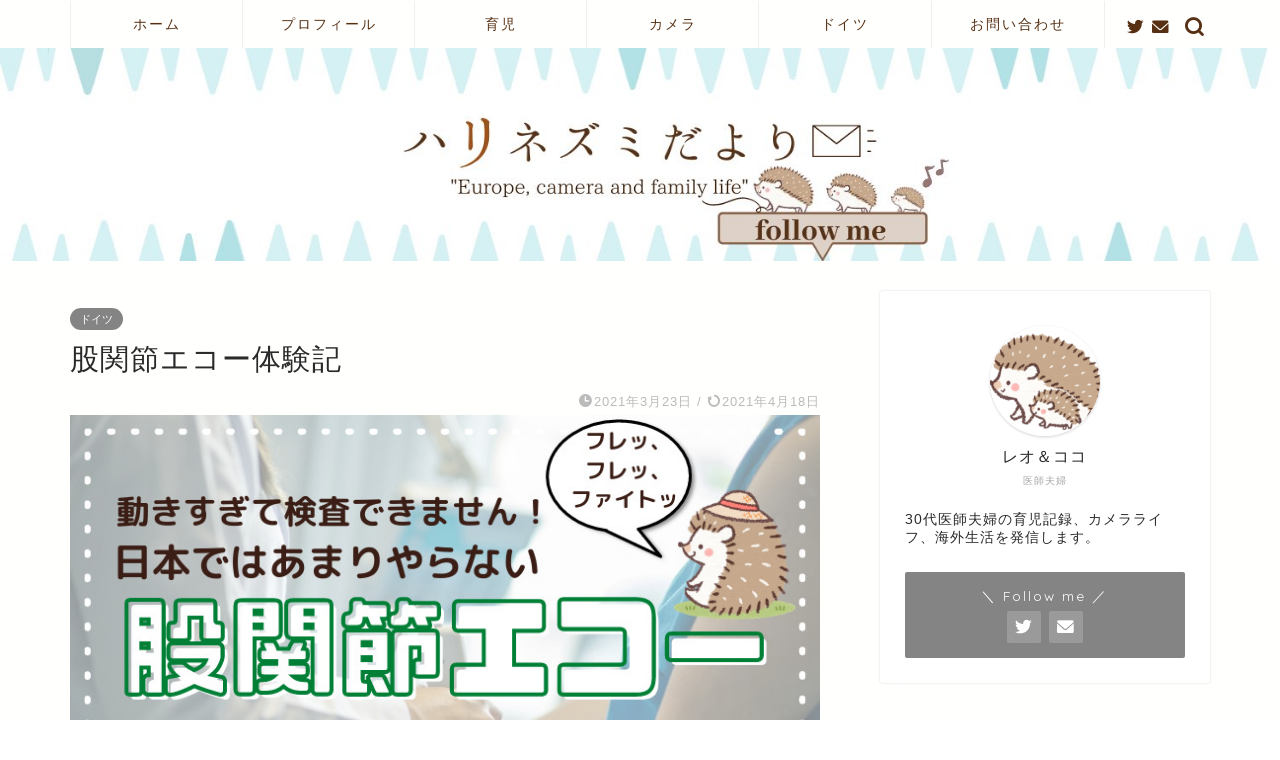

--- FILE ---
content_type: text/html; charset=UTF-8
request_url: https://honobonocamera22.com/blog-orthopaediatric/
body_size: 24485
content:
<!DOCTYPE html>
<html lang="ja">
<head prefix="og: http://ogp.me/ns# fb: http://ogp.me/ns/fb# article: http://ogp.me/ns/article#">
<meta charset="utf-8">
<meta http-equiv="X-UA-Compatible" content="IE=edge">
<meta name="viewport" content="width=device-width, initial-scale=1">
<!-- ここからOGP -->
<meta property="og:type" content="blog">
<meta property="og:title" content="股関節エコー体験記｜ハリネズミだより"> 
<meta property="og:url" content="https://honobonocamera22.com/blog-orthopaediatric/"> 
<meta property="og:description" content="こんにちは、Cocoです。 今日はドイツで小太郎が股関節のエコーをしてもらったレポを書きたいと思います。 先天性股関節脱"> 
<meta property="og:image" content="https://honobonocamera22.com/wp-content/uploads/2021/03/4.jpg">
<meta property="og:site_name" content="ハリネズミだより">
<meta property="fb:admins" content="">
<meta name="twitter:card" content="summary_large_image">
<meta name="twitter:site" content="@harinezumi_dyr">
<!-- ここまでOGP --> 

<meta name="description" itemprop="description" content="こんにちは、Cocoです。 今日はドイツで小太郎が股関節のエコーをしてもらったレポを書きたいと思います。 先天性股関節脱" >

<title>股関節エコー体験記｜ハリネズミだより</title>
<meta name='robots' content='max-image-preview:large' />
<link rel='dns-prefetch' href='//ajax.googleapis.com' />
<link rel='dns-prefetch' href='//cdnjs.cloudflare.com' />
<link rel="alternate" type="application/rss+xml" title="ハリネズミだより &raquo; フィード" href="https://honobonocamera22.com/feed/" />
<link rel="alternate" type="application/rss+xml" title="ハリネズミだより &raquo; コメントフィード" href="https://honobonocamera22.com/comments/feed/" />
<link rel="alternate" type="application/rss+xml" title="ハリネズミだより &raquo; 股関節エコー体験記 のコメントのフィード" href="https://honobonocamera22.com/blog-orthopaediatric/feed/" />
<link rel="alternate" title="oEmbed (JSON)" type="application/json+oembed" href="https://honobonocamera22.com/wp-json/oembed/1.0/embed?url=https%3A%2F%2Fhonobonocamera22.com%2Fblog-orthopaediatric%2F" />
<link rel="alternate" title="oEmbed (XML)" type="text/xml+oembed" href="https://honobonocamera22.com/wp-json/oembed/1.0/embed?url=https%3A%2F%2Fhonobonocamera22.com%2Fblog-orthopaediatric%2F&#038;format=xml" />
<style id='wp-img-auto-sizes-contain-inline-css' type='text/css'>
img:is([sizes=auto i],[sizes^="auto," i]){contain-intrinsic-size:3000px 1500px}
/*# sourceURL=wp-img-auto-sizes-contain-inline-css */
</style>
<style id='wp-emoji-styles-inline-css' type='text/css'>

	img.wp-smiley, img.emoji {
		display: inline !important;
		border: none !important;
		box-shadow: none !important;
		height: 1em !important;
		width: 1em !important;
		margin: 0 0.07em !important;
		vertical-align: -0.1em !important;
		background: none !important;
		padding: 0 !important;
	}
/*# sourceURL=wp-emoji-styles-inline-css */
</style>
<style id='wp-block-library-inline-css' type='text/css'>
:root{--wp-block-synced-color:#7a00df;--wp-block-synced-color--rgb:122,0,223;--wp-bound-block-color:var(--wp-block-synced-color);--wp-editor-canvas-background:#ddd;--wp-admin-theme-color:#007cba;--wp-admin-theme-color--rgb:0,124,186;--wp-admin-theme-color-darker-10:#006ba1;--wp-admin-theme-color-darker-10--rgb:0,107,160.5;--wp-admin-theme-color-darker-20:#005a87;--wp-admin-theme-color-darker-20--rgb:0,90,135;--wp-admin-border-width-focus:2px}@media (min-resolution:192dpi){:root{--wp-admin-border-width-focus:1.5px}}.wp-element-button{cursor:pointer}:root .has-very-light-gray-background-color{background-color:#eee}:root .has-very-dark-gray-background-color{background-color:#313131}:root .has-very-light-gray-color{color:#eee}:root .has-very-dark-gray-color{color:#313131}:root .has-vivid-green-cyan-to-vivid-cyan-blue-gradient-background{background:linear-gradient(135deg,#00d084,#0693e3)}:root .has-purple-crush-gradient-background{background:linear-gradient(135deg,#34e2e4,#4721fb 50%,#ab1dfe)}:root .has-hazy-dawn-gradient-background{background:linear-gradient(135deg,#faaca8,#dad0ec)}:root .has-subdued-olive-gradient-background{background:linear-gradient(135deg,#fafae1,#67a671)}:root .has-atomic-cream-gradient-background{background:linear-gradient(135deg,#fdd79a,#004a59)}:root .has-nightshade-gradient-background{background:linear-gradient(135deg,#330968,#31cdcf)}:root .has-midnight-gradient-background{background:linear-gradient(135deg,#020381,#2874fc)}:root{--wp--preset--font-size--normal:16px;--wp--preset--font-size--huge:42px}.has-regular-font-size{font-size:1em}.has-larger-font-size{font-size:2.625em}.has-normal-font-size{font-size:var(--wp--preset--font-size--normal)}.has-huge-font-size{font-size:var(--wp--preset--font-size--huge)}.has-text-align-center{text-align:center}.has-text-align-left{text-align:left}.has-text-align-right{text-align:right}.has-fit-text{white-space:nowrap!important}#end-resizable-editor-section{display:none}.aligncenter{clear:both}.items-justified-left{justify-content:flex-start}.items-justified-center{justify-content:center}.items-justified-right{justify-content:flex-end}.items-justified-space-between{justify-content:space-between}.screen-reader-text{border:0;clip-path:inset(50%);height:1px;margin:-1px;overflow:hidden;padding:0;position:absolute;width:1px;word-wrap:normal!important}.screen-reader-text:focus{background-color:#ddd;clip-path:none;color:#444;display:block;font-size:1em;height:auto;left:5px;line-height:normal;padding:15px 23px 14px;text-decoration:none;top:5px;width:auto;z-index:100000}html :where(.has-border-color){border-style:solid}html :where([style*=border-top-color]){border-top-style:solid}html :where([style*=border-right-color]){border-right-style:solid}html :where([style*=border-bottom-color]){border-bottom-style:solid}html :where([style*=border-left-color]){border-left-style:solid}html :where([style*=border-width]){border-style:solid}html :where([style*=border-top-width]){border-top-style:solid}html :where([style*=border-right-width]){border-right-style:solid}html :where([style*=border-bottom-width]){border-bottom-style:solid}html :where([style*=border-left-width]){border-left-style:solid}html :where(img[class*=wp-image-]){height:auto;max-width:100%}:where(figure){margin:0 0 1em}html :where(.is-position-sticky){--wp-admin--admin-bar--position-offset:var(--wp-admin--admin-bar--height,0px)}@media screen and (max-width:600px){html :where(.is-position-sticky){--wp-admin--admin-bar--position-offset:0px}}

/*# sourceURL=wp-block-library-inline-css */
</style><style id='wp-block-heading-inline-css' type='text/css'>
h1:where(.wp-block-heading).has-background,h2:where(.wp-block-heading).has-background,h3:where(.wp-block-heading).has-background,h4:where(.wp-block-heading).has-background,h5:where(.wp-block-heading).has-background,h6:where(.wp-block-heading).has-background{padding:1.25em 2.375em}h1.has-text-align-left[style*=writing-mode]:where([style*=vertical-lr]),h1.has-text-align-right[style*=writing-mode]:where([style*=vertical-rl]),h2.has-text-align-left[style*=writing-mode]:where([style*=vertical-lr]),h2.has-text-align-right[style*=writing-mode]:where([style*=vertical-rl]),h3.has-text-align-left[style*=writing-mode]:where([style*=vertical-lr]),h3.has-text-align-right[style*=writing-mode]:where([style*=vertical-rl]),h4.has-text-align-left[style*=writing-mode]:where([style*=vertical-lr]),h4.has-text-align-right[style*=writing-mode]:where([style*=vertical-rl]),h5.has-text-align-left[style*=writing-mode]:where([style*=vertical-lr]),h5.has-text-align-right[style*=writing-mode]:where([style*=vertical-rl]),h6.has-text-align-left[style*=writing-mode]:where([style*=vertical-lr]),h6.has-text-align-right[style*=writing-mode]:where([style*=vertical-rl]){rotate:180deg}
/*# sourceURL=https://honobonocamera22.com/wp-includes/blocks/heading/style.min.css */
</style>
<style id='wp-block-paragraph-inline-css' type='text/css'>
.is-small-text{font-size:.875em}.is-regular-text{font-size:1em}.is-large-text{font-size:2.25em}.is-larger-text{font-size:3em}.has-drop-cap:not(:focus):first-letter{float:left;font-size:8.4em;font-style:normal;font-weight:100;line-height:.68;margin:.05em .1em 0 0;text-transform:uppercase}body.rtl .has-drop-cap:not(:focus):first-letter{float:none;margin-left:.1em}p.has-drop-cap.has-background{overflow:hidden}:root :where(p.has-background){padding:1.25em 2.375em}:where(p.has-text-color:not(.has-link-color)) a{color:inherit}p.has-text-align-left[style*="writing-mode:vertical-lr"],p.has-text-align-right[style*="writing-mode:vertical-rl"]{rotate:180deg}
/*# sourceURL=https://honobonocamera22.com/wp-includes/blocks/paragraph/style.min.css */
</style>
<style id='global-styles-inline-css' type='text/css'>
:root{--wp--preset--aspect-ratio--square: 1;--wp--preset--aspect-ratio--4-3: 4/3;--wp--preset--aspect-ratio--3-4: 3/4;--wp--preset--aspect-ratio--3-2: 3/2;--wp--preset--aspect-ratio--2-3: 2/3;--wp--preset--aspect-ratio--16-9: 16/9;--wp--preset--aspect-ratio--9-16: 9/16;--wp--preset--color--black: #000000;--wp--preset--color--cyan-bluish-gray: #abb8c3;--wp--preset--color--white: #ffffff;--wp--preset--color--pale-pink: #f78da7;--wp--preset--color--vivid-red: #cf2e2e;--wp--preset--color--luminous-vivid-orange: #ff6900;--wp--preset--color--luminous-vivid-amber: #fcb900;--wp--preset--color--light-green-cyan: #7bdcb5;--wp--preset--color--vivid-green-cyan: #00d084;--wp--preset--color--pale-cyan-blue: #8ed1fc;--wp--preset--color--vivid-cyan-blue: #0693e3;--wp--preset--color--vivid-purple: #9b51e0;--wp--preset--gradient--vivid-cyan-blue-to-vivid-purple: linear-gradient(135deg,rgb(6,147,227) 0%,rgb(155,81,224) 100%);--wp--preset--gradient--light-green-cyan-to-vivid-green-cyan: linear-gradient(135deg,rgb(122,220,180) 0%,rgb(0,208,130) 100%);--wp--preset--gradient--luminous-vivid-amber-to-luminous-vivid-orange: linear-gradient(135deg,rgb(252,185,0) 0%,rgb(255,105,0) 100%);--wp--preset--gradient--luminous-vivid-orange-to-vivid-red: linear-gradient(135deg,rgb(255,105,0) 0%,rgb(207,46,46) 100%);--wp--preset--gradient--very-light-gray-to-cyan-bluish-gray: linear-gradient(135deg,rgb(238,238,238) 0%,rgb(169,184,195) 100%);--wp--preset--gradient--cool-to-warm-spectrum: linear-gradient(135deg,rgb(74,234,220) 0%,rgb(151,120,209) 20%,rgb(207,42,186) 40%,rgb(238,44,130) 60%,rgb(251,105,98) 80%,rgb(254,248,76) 100%);--wp--preset--gradient--blush-light-purple: linear-gradient(135deg,rgb(255,206,236) 0%,rgb(152,150,240) 100%);--wp--preset--gradient--blush-bordeaux: linear-gradient(135deg,rgb(254,205,165) 0%,rgb(254,45,45) 50%,rgb(107,0,62) 100%);--wp--preset--gradient--luminous-dusk: linear-gradient(135deg,rgb(255,203,112) 0%,rgb(199,81,192) 50%,rgb(65,88,208) 100%);--wp--preset--gradient--pale-ocean: linear-gradient(135deg,rgb(255,245,203) 0%,rgb(182,227,212) 50%,rgb(51,167,181) 100%);--wp--preset--gradient--electric-grass: linear-gradient(135deg,rgb(202,248,128) 0%,rgb(113,206,126) 100%);--wp--preset--gradient--midnight: linear-gradient(135deg,rgb(2,3,129) 0%,rgb(40,116,252) 100%);--wp--preset--font-size--small: 13px;--wp--preset--font-size--medium: 20px;--wp--preset--font-size--large: 36px;--wp--preset--font-size--x-large: 42px;--wp--preset--spacing--20: 0.44rem;--wp--preset--spacing--30: 0.67rem;--wp--preset--spacing--40: 1rem;--wp--preset--spacing--50: 1.5rem;--wp--preset--spacing--60: 2.25rem;--wp--preset--spacing--70: 3.38rem;--wp--preset--spacing--80: 5.06rem;--wp--preset--shadow--natural: 6px 6px 9px rgba(0, 0, 0, 0.2);--wp--preset--shadow--deep: 12px 12px 50px rgba(0, 0, 0, 0.4);--wp--preset--shadow--sharp: 6px 6px 0px rgba(0, 0, 0, 0.2);--wp--preset--shadow--outlined: 6px 6px 0px -3px rgb(255, 255, 255), 6px 6px rgb(0, 0, 0);--wp--preset--shadow--crisp: 6px 6px 0px rgb(0, 0, 0);}:where(.is-layout-flex){gap: 0.5em;}:where(.is-layout-grid){gap: 0.5em;}body .is-layout-flex{display: flex;}.is-layout-flex{flex-wrap: wrap;align-items: center;}.is-layout-flex > :is(*, div){margin: 0;}body .is-layout-grid{display: grid;}.is-layout-grid > :is(*, div){margin: 0;}:where(.wp-block-columns.is-layout-flex){gap: 2em;}:where(.wp-block-columns.is-layout-grid){gap: 2em;}:where(.wp-block-post-template.is-layout-flex){gap: 1.25em;}:where(.wp-block-post-template.is-layout-grid){gap: 1.25em;}.has-black-color{color: var(--wp--preset--color--black) !important;}.has-cyan-bluish-gray-color{color: var(--wp--preset--color--cyan-bluish-gray) !important;}.has-white-color{color: var(--wp--preset--color--white) !important;}.has-pale-pink-color{color: var(--wp--preset--color--pale-pink) !important;}.has-vivid-red-color{color: var(--wp--preset--color--vivid-red) !important;}.has-luminous-vivid-orange-color{color: var(--wp--preset--color--luminous-vivid-orange) !important;}.has-luminous-vivid-amber-color{color: var(--wp--preset--color--luminous-vivid-amber) !important;}.has-light-green-cyan-color{color: var(--wp--preset--color--light-green-cyan) !important;}.has-vivid-green-cyan-color{color: var(--wp--preset--color--vivid-green-cyan) !important;}.has-pale-cyan-blue-color{color: var(--wp--preset--color--pale-cyan-blue) !important;}.has-vivid-cyan-blue-color{color: var(--wp--preset--color--vivid-cyan-blue) !important;}.has-vivid-purple-color{color: var(--wp--preset--color--vivid-purple) !important;}.has-black-background-color{background-color: var(--wp--preset--color--black) !important;}.has-cyan-bluish-gray-background-color{background-color: var(--wp--preset--color--cyan-bluish-gray) !important;}.has-white-background-color{background-color: var(--wp--preset--color--white) !important;}.has-pale-pink-background-color{background-color: var(--wp--preset--color--pale-pink) !important;}.has-vivid-red-background-color{background-color: var(--wp--preset--color--vivid-red) !important;}.has-luminous-vivid-orange-background-color{background-color: var(--wp--preset--color--luminous-vivid-orange) !important;}.has-luminous-vivid-amber-background-color{background-color: var(--wp--preset--color--luminous-vivid-amber) !important;}.has-light-green-cyan-background-color{background-color: var(--wp--preset--color--light-green-cyan) !important;}.has-vivid-green-cyan-background-color{background-color: var(--wp--preset--color--vivid-green-cyan) !important;}.has-pale-cyan-blue-background-color{background-color: var(--wp--preset--color--pale-cyan-blue) !important;}.has-vivid-cyan-blue-background-color{background-color: var(--wp--preset--color--vivid-cyan-blue) !important;}.has-vivid-purple-background-color{background-color: var(--wp--preset--color--vivid-purple) !important;}.has-black-border-color{border-color: var(--wp--preset--color--black) !important;}.has-cyan-bluish-gray-border-color{border-color: var(--wp--preset--color--cyan-bluish-gray) !important;}.has-white-border-color{border-color: var(--wp--preset--color--white) !important;}.has-pale-pink-border-color{border-color: var(--wp--preset--color--pale-pink) !important;}.has-vivid-red-border-color{border-color: var(--wp--preset--color--vivid-red) !important;}.has-luminous-vivid-orange-border-color{border-color: var(--wp--preset--color--luminous-vivid-orange) !important;}.has-luminous-vivid-amber-border-color{border-color: var(--wp--preset--color--luminous-vivid-amber) !important;}.has-light-green-cyan-border-color{border-color: var(--wp--preset--color--light-green-cyan) !important;}.has-vivid-green-cyan-border-color{border-color: var(--wp--preset--color--vivid-green-cyan) !important;}.has-pale-cyan-blue-border-color{border-color: var(--wp--preset--color--pale-cyan-blue) !important;}.has-vivid-cyan-blue-border-color{border-color: var(--wp--preset--color--vivid-cyan-blue) !important;}.has-vivid-purple-border-color{border-color: var(--wp--preset--color--vivid-purple) !important;}.has-vivid-cyan-blue-to-vivid-purple-gradient-background{background: var(--wp--preset--gradient--vivid-cyan-blue-to-vivid-purple) !important;}.has-light-green-cyan-to-vivid-green-cyan-gradient-background{background: var(--wp--preset--gradient--light-green-cyan-to-vivid-green-cyan) !important;}.has-luminous-vivid-amber-to-luminous-vivid-orange-gradient-background{background: var(--wp--preset--gradient--luminous-vivid-amber-to-luminous-vivid-orange) !important;}.has-luminous-vivid-orange-to-vivid-red-gradient-background{background: var(--wp--preset--gradient--luminous-vivid-orange-to-vivid-red) !important;}.has-very-light-gray-to-cyan-bluish-gray-gradient-background{background: var(--wp--preset--gradient--very-light-gray-to-cyan-bluish-gray) !important;}.has-cool-to-warm-spectrum-gradient-background{background: var(--wp--preset--gradient--cool-to-warm-spectrum) !important;}.has-blush-light-purple-gradient-background{background: var(--wp--preset--gradient--blush-light-purple) !important;}.has-blush-bordeaux-gradient-background{background: var(--wp--preset--gradient--blush-bordeaux) !important;}.has-luminous-dusk-gradient-background{background: var(--wp--preset--gradient--luminous-dusk) !important;}.has-pale-ocean-gradient-background{background: var(--wp--preset--gradient--pale-ocean) !important;}.has-electric-grass-gradient-background{background: var(--wp--preset--gradient--electric-grass) !important;}.has-midnight-gradient-background{background: var(--wp--preset--gradient--midnight) !important;}.has-small-font-size{font-size: var(--wp--preset--font-size--small) !important;}.has-medium-font-size{font-size: var(--wp--preset--font-size--medium) !important;}.has-large-font-size{font-size: var(--wp--preset--font-size--large) !important;}.has-x-large-font-size{font-size: var(--wp--preset--font-size--x-large) !important;}
/*# sourceURL=global-styles-inline-css */
</style>

<style id='classic-theme-styles-inline-css' type='text/css'>
/*! This file is auto-generated */
.wp-block-button__link{color:#fff;background-color:#32373c;border-radius:9999px;box-shadow:none;text-decoration:none;padding:calc(.667em + 2px) calc(1.333em + 2px);font-size:1.125em}.wp-block-file__button{background:#32373c;color:#fff;text-decoration:none}
/*# sourceURL=/wp-includes/css/classic-themes.min.css */
</style>
<link rel='stylesheet' id='contact-form-7-css' href='https://honobonocamera22.com/wp-content/plugins/contact-form-7/includes/css/styles.css?ver=5.8.1' type='text/css' media='all' />
<link rel='stylesheet' id='yyi_rinker_stylesheet-css' href='https://honobonocamera22.com/wp-content/plugins/yyi-rinker/css/style.css?v=1.10.2&#038;ver=6.9' type='text/css' media='all' />
<link rel='stylesheet' id='theme-style-css' href='https://honobonocamera22.com/wp-content/themes/jin/style.css?ver=6.9' type='text/css' media='all' />
<link rel='stylesheet' id='swiper-style-css' href='https://cdnjs.cloudflare.com/ajax/libs/Swiper/4.0.7/css/swiper.min.css?ver=6.9' type='text/css' media='all' />
<script type="text/javascript" src="https://ajax.googleapis.com/ajax/libs/jquery/1.12.4/jquery.min.js?ver=6.9" id="jquery-js"></script>
<script type="text/javascript" src="https://honobonocamera22.com/wp-content/plugins/yyi-rinker/js/event-tracking.js?v=1.10.2" id="yyi_rinker_event_tracking_script-js"></script>
<link rel="https://api.w.org/" href="https://honobonocamera22.com/wp-json/" /><link rel="alternate" title="JSON" type="application/json" href="https://honobonocamera22.com/wp-json/wp/v2/posts/659" /><link rel="canonical" href="https://honobonocamera22.com/blog-orthopaediatric/" />
<link rel='shortlink' href='https://honobonocamera22.com/?p=659' />
<style>
.yyi-rinker-images {
    display: flex;
    justify-content: center;
    align-items: center;
    position: relative;

}
div.yyi-rinker-image img.yyi-rinker-main-img.hidden {
    display: none;
}

.yyi-rinker-images-arrow {
    cursor: pointer;
    position: absolute;
    top: 50%;
    display: block;
    margin-top: -11px;
    opacity: 0.6;
    width: 22px;
}

.yyi-rinker-images-arrow-left{
    left: -10px;
}
.yyi-rinker-images-arrow-right{
    right: -10px;
}

.yyi-rinker-images-arrow-left.hidden {
    display: none;
}

.yyi-rinker-images-arrow-right.hidden {
    display: none;
}
div.yyi-rinker-contents.yyi-rinker-design-tate  div.yyi-rinker-box{
    flex-direction: column;
}

div.yyi-rinker-contents.yyi-rinker-design-slim div.yyi-rinker-box .yyi-rinker-links {
    flex-direction: column;
}

div.yyi-rinker-contents.yyi-rinker-design-slim div.yyi-rinker-info {
    width: 100%;
}

div.yyi-rinker-contents.yyi-rinker-design-slim .yyi-rinker-title {
    text-align: center;
}

div.yyi-rinker-contents.yyi-rinker-design-slim .yyi-rinker-links {
    text-align: center;
}
div.yyi-rinker-contents.yyi-rinker-design-slim .yyi-rinker-image {
    margin: auto;
}

div.yyi-rinker-contents.yyi-rinker-design-slim div.yyi-rinker-info ul.yyi-rinker-links li {
	align-self: stretch;
}
div.yyi-rinker-contents.yyi-rinker-design-slim div.yyi-rinker-box div.yyi-rinker-info {
	padding: 0;
}
div.yyi-rinker-contents.yyi-rinker-design-slim div.yyi-rinker-box {
	flex-direction: column;
	padding: 14px 5px 0;
}

.yyi-rinker-design-slim div.yyi-rinker-box div.yyi-rinker-info {
	text-align: center;
}

.yyi-rinker-design-slim div.price-box span.price {
	display: block;
}

div.yyi-rinker-contents.yyi-rinker-design-slim div.yyi-rinker-info div.yyi-rinker-title a{
	font-size:16px;
}

div.yyi-rinker-contents.yyi-rinker-design-slim ul.yyi-rinker-links li.amazonkindlelink:before,  div.yyi-rinker-contents.yyi-rinker-design-slim ul.yyi-rinker-links li.amazonlink:before,  div.yyi-rinker-contents.yyi-rinker-design-slim ul.yyi-rinker-links li.rakutenlink:before,  div.yyi-rinker-contents.yyi-rinker-design-slim ul.yyi-rinker-links li.yahoolink:before {
	font-size:12px;
}

div.yyi-rinker-contents.yyi-rinker-design-slim ul.yyi-rinker-links li a {
	font-size: 13px;
}
.entry-content ul.yyi-rinker-links li {
	padding: 0;
}

div.yyi-rinker-contents .yyi-rinker-attention.attention_desing_right_ribbon {
    width: 89px;
    height: 91px;
    position: absolute;
    top: -1px;
    right: -1px;
    left: auto;
    overflow: hidden;
}

div.yyi-rinker-contents .yyi-rinker-attention.attention_desing_right_ribbon span {
    display: inline-block;
    width: 146px;
    position: absolute;
    padding: 4px 0;
    left: -13px;
    top: 12px;
    text-align: center;
    font-size: 12px;
    line-height: 24px;
    -webkit-transform: rotate(45deg);
    transform: rotate(45deg);
    box-shadow: 0 1px 3px rgba(0, 0, 0, 0.2);
}

div.yyi-rinker-contents .yyi-rinker-attention.attention_desing_right_ribbon {
    background: none;
}
.yyi-rinker-attention.attention_desing_right_ribbon .yyi-rinker-attention-after,
.yyi-rinker-attention.attention_desing_right_ribbon .yyi-rinker-attention-before{
display:none;
}
div.yyi-rinker-use-right_ribbon div.yyi-rinker-title {
    margin-right: 2rem;
}

				</style>	<style type="text/css">
		#wrapper{
							background-color: #fffffe;
				background-image: url(https://jin-demo.jp/demo-8/wp-content/uploads/2019/03/seamless_8-1-1.png);
					}
		.related-entry-headline-text span:before,
		#comment-title span:before,
		#reply-title span:before{
			background-color: #5fd3e8;
			border-color: #5fd3e8!important;
		}
		
		#breadcrumb:after,
		#page-top a{	
			background-color: #848484;
		}
				footer{
			background-color: #848484;
		}
		.footer-inner a,
		#copyright,
		#copyright-center{
			border-color: #fff!important;
			color: #fff!important;
		}
		#footer-widget-area
		{
			border-color: #fff!important;
		}
				.page-top-footer a{
			color: #848484!important;
		}
				#breadcrumb ul li,
		#breadcrumb ul li a{
			color: #848484!important;
		}
		
		body,
		a,
		a:link,
		a:visited,
		.my-profile,
		.widgettitle,
		.tabBtn-mag label{
			color: #2a2a2a;
		}
		a:hover{
			color: #6b99cf;
		}
						.widget_nav_menu ul > li > a:before,
		.widget_categories ul > li > a:before,
		.widget_pages ul > li > a:before,
		.widget_recent_entries ul > li > a:before,
		.widget_archive ul > li > a:before,
		.widget_archive form:after,
		.widget_categories form:after,
		.widget_nav_menu ul > li > ul.sub-menu > li > a:before,
		.widget_categories ul > li > .children > li > a:before,
		.widget_pages ul > li > .children > li > a:before,
		.widget_nav_menu ul > li > ul.sub-menu > li > ul.sub-menu li > a:before,
		.widget_categories ul > li > .children > li > .children li > a:before,
		.widget_pages ul > li > .children > li > .children li > a:before{
			color: #5fd3e8;
		}
		.widget_nav_menu ul .sub-menu .sub-menu li a:before{
			background-color: #2a2a2a!important;
		}
		footer .footer-widget,
		footer .footer-widget a,
		footer .footer-widget ul li,
		.footer-widget.widget_nav_menu ul > li > a:before,
		.footer-widget.widget_categories ul > li > a:before,
		.footer-widget.widget_recent_entries ul > li > a:before,
		.footer-widget.widget_pages ul > li > a:before,
		.footer-widget.widget_archive ul > li > a:before,
		footer .widget_tag_cloud .tagcloud a:before{
			color: #fff!important;
			border-color: #fff!important;
		}
		footer .footer-widget .widgettitle{
			color: #fff!important;
			border-color: #848484!important;
		}
		footer .widget_nav_menu ul .children .children li a:before,
		footer .widget_categories ul .children .children li a:before,
		footer .widget_nav_menu ul .sub-menu .sub-menu li a:before{
			background-color: #fff!important;
		}
		#drawernav a:hover,
		.post-list-title,
		#prev-next p,
		#toc_container .toc_list li a{
			color: #2a2a2a!important;
		}
		
		#header-box{
			background-color: #848484;
		}
						@media (min-width: 768px) {
		#header-box .header-box10-bg:before,
		#header-box .header-box11-bg:before{
			border-radius: 2px;
		}
		}
										@media (min-width: 768px) {
			.top-image-meta{
				margin-top: calc(0px - 30px);
			}
		}
		@media (min-width: 1200px) {
			.top-image-meta{
				margin-top: calc(0px);
			}
		}
				.pickup-contents:before{
			background-color: #848484!important;
		}
		
		.main-image-text{
			color: #174070;
		}
		.main-image-text-sub{
			color: #9b9b9b;
		}
		
				@media (min-width: 481px) {
			#site-info{
				padding-top: 40px!important;
				padding-bottom: 40px!important;
			}
		}
		
		#site-info span a{
			color: #eff2f7!important;
		}
		
				#headmenu .headsns .line a svg{
			fill: #573013!important;
		}
		#headmenu .headsns a,
		#headmenu{
			color: #573013!important;
			border-color:#573013!important;
		}
						.profile-follow .line-sns a svg{
			fill: #5fd3e8!important;
		}
		.profile-follow .line-sns a:hover svg{
			fill: #848484!important;
		}
		.profile-follow a{
			color: #5fd3e8!important;
			border-color:#5fd3e8!important;
		}
		.profile-follow a:hover,
		#headmenu .headsns a:hover{
			color:#848484!important;
			border-color:#848484!important;
		}
				.search-box:hover{
			color:#848484!important;
			border-color:#848484!important;
		}
				#header #headmenu .headsns .line a:hover svg{
			fill:#848484!important;
		}
		.cps-icon-bar,
		#navtoggle:checked + .sp-menu-open .cps-icon-bar{
			background-color: #eff2f7;
		}
		#nav-container{
			background-color: #fffffe;
		}
		.menu-box .menu-item svg{
			fill:#573013;
		}
		#drawernav ul.menu-box > li > a,
		#drawernav2 ul.menu-box > li > a,
		#drawernav3 ul.menu-box > li > a,
		#drawernav4 ul.menu-box > li > a,
		#drawernav5 ul.menu-box > li > a,
		#drawernav ul.menu-box > li.menu-item-has-children:after,
		#drawernav2 ul.menu-box > li.menu-item-has-children:after,
		#drawernav3 ul.menu-box > li.menu-item-has-children:after,
		#drawernav4 ul.menu-box > li.menu-item-has-children:after,
		#drawernav5 ul.menu-box > li.menu-item-has-children:after{
			color: #573013!important;
		}
		#drawernav ul.menu-box li a,
		#drawernav2 ul.menu-box li a,
		#drawernav3 ul.menu-box li a,
		#drawernav4 ul.menu-box li a,
		#drawernav5 ul.menu-box li a{
			font-size: 16 px!important;
		}
		#drawernav3 ul.menu-box > li{
			color: #2a2a2a!important;
		}
		#drawernav4 .menu-box > .menu-item > a:after,
		#drawernav3 .menu-box > .menu-item > a:after,
		#drawernav .menu-box > .menu-item > a:after{
			background-color: #573013!important;
		}
		#drawernav2 .menu-box > .menu-item:hover,
		#drawernav5 .menu-box > .menu-item:hover{
			border-top-color: #5fd3e8!important;
		}
				.cps-info-bar a{
			background-color: #5f6c7b!important;
		}
				@media (min-width: 768px) {
			.post-list-mag .post-list-item:not(:nth-child(2n)){
				margin-right: 2.6%;
			}
		}
				@media (min-width: 768px) {
			#tab-1:checked ~ .tabBtn-mag li [for="tab-1"]:after,
			#tab-2:checked ~ .tabBtn-mag li [for="tab-2"]:after,
			#tab-3:checked ~ .tabBtn-mag li [for="tab-3"]:after,
			#tab-4:checked ~ .tabBtn-mag li [for="tab-4"]:after{
				border-top-color: #5fd3e8!important;
			}
			.tabBtn-mag label{
				border-bottom-color: #5fd3e8!important;
			}
		}
		#tab-1:checked ~ .tabBtn-mag li [for="tab-1"],
		#tab-2:checked ~ .tabBtn-mag li [for="tab-2"],
		#tab-3:checked ~ .tabBtn-mag li [for="tab-3"],
		#tab-4:checked ~ .tabBtn-mag li [for="tab-4"],
		#prev-next a.next:after,
		#prev-next a.prev:after,
		.more-cat-button a:hover span:before{
			background-color: #5fd3e8!important;
		}
		

		.swiper-slide .post-list-cat,
		.post-list-mag .post-list-cat,
		.post-list-mag3col .post-list-cat,
		.post-list-mag-sp1col .post-list-cat,
		.swiper-pagination-bullet-active,
		.pickup-cat,
		.post-list .post-list-cat,
		#breadcrumb .bcHome a:hover span:before,
		.popular-item:nth-child(1) .pop-num,
		.popular-item:nth-child(2) .pop-num,
		.popular-item:nth-child(3) .pop-num{
			background-color: #848484!important;
		}
		.sidebar-btn a,
		.profile-sns-menu{
			background-color: #848484!important;
		}
		.sp-sns-menu a,
		.pickup-contents-box a:hover .pickup-title{
			border-color: #5fd3e8!important;
			color: #5fd3e8!important;
		}
				.pro-line svg{
			fill: #5fd3e8!important;
		}
		.cps-post-cat a,
		.meta-cat,
		.popular-cat{
			background-color: #848484!important;
			border-color: #848484!important;
		}
		.tagicon,
		.tag-box a,
		#toc_container .toc_list > li,
		#toc_container .toc_title{
			color: #5fd3e8!important;
		}
		.widget_tag_cloud a::before{
			color: #2a2a2a!important;
		}
		.tag-box a,
		#toc_container:before{
			border-color: #5fd3e8!important;
		}
		.cps-post-cat a:hover{
			color: #6b99cf!important;
		}
		.pagination li:not([class*="current"]) a:hover,
		.widget_tag_cloud a:hover{
			background-color: #5fd3e8!important;
		}
		.pagination li:not([class*="current"]) a:hover{
			opacity: 0.5!important;
		}
		.pagination li.current a{
			background-color: #5fd3e8!important;
			border-color: #5fd3e8!important;
		}
		.nextpage a:hover span {
			color: #5fd3e8!important;
			border-color: #5fd3e8!important;
		}
		.cta-content:before{
			background-color: #6b99cf!important;
		}
		.cta-text,
		.info-title{
			color: #877179!important;
		}
		#footer-widget-area.footer_style1 .widgettitle{
			border-color: #848484!important;
		}
		.sidebar_style1 .widgettitle,
		.sidebar_style5 .widgettitle{
			border-color: #5fd3e8!important;
		}
		.sidebar_style2 .widgettitle,
		.sidebar_style4 .widgettitle,
		.sidebar_style6 .widgettitle,
		#home-bottom-widget .widgettitle,
		#home-top-widget .widgettitle,
		#post-bottom-widget .widgettitle,
		#post-top-widget .widgettitle{
			background-color: #5fd3e8!important;
		}
		#home-bottom-widget .widget_search .search-box input[type="submit"],
		#home-top-widget .widget_search .search-box input[type="submit"],
		#post-bottom-widget .widget_search .search-box input[type="submit"],
		#post-top-widget .widget_search .search-box input[type="submit"]{
			background-color: #848484!important;
		}
		
		.tn-logo-size{
			font-size: 240%!important;
		}
		@media (min-width: 481px) {
		.tn-logo-size img{
			width: calc(240%*0.5)!important;
		}
		}
		@media (min-width: 768px) {
		.tn-logo-size img{
			width: calc(240%*2.2)!important;
		}
		}
		@media (min-width: 1200px) {
		.tn-logo-size img{
			width: 240%!important;
		}
		}
		.sp-logo-size{
			font-size: 120%!important;
		}
		.sp-logo-size img{
			width: 120%!important;
		}
				.cps-post-main ul > li:before,
		.cps-post-main ol > li:before{
			background-color: #848484!important;
		}
		.profile-card .profile-title{
			background-color: #5fd3e8!important;
		}
		.profile-card{
			border-color: #5fd3e8!important;
		}
		.cps-post-main a{
			color:#7bced1;
		}
		.cps-post-main .marker{
			background: -webkit-linear-gradient( transparent 80%, #ffb96b 0% ) ;
			background: linear-gradient( transparent 80%, #ffb96b 0% ) ;
		}
		.cps-post-main .marker2{
			background: -webkit-linear-gradient( transparent 80%, #7abcff 0% ) ;
			background: linear-gradient( transparent 80%, #7abcff 0% ) ;
		}
		.cps-post-main .jic-sc{
			color:#1e73be;
		}
		
		
		.simple-box1{
			border-color:#6b99cf!important;
		}
		.simple-box2{
			border-color:#f2bf7d!important;
		}
		.simple-box3{
			border-color:#68d6cb!important;
		}
		.simple-box4{
			border-color:#7badd8!important;
		}
		.simple-box4:before{
			background-color: #7badd8;
		}
		.simple-box5{
			border-color:#e896c7!important;
		}
		.simple-box5:before{
			background-color: #e896c7;
		}
		.simple-box6{
			background-color:#fffdef!important;
		}
		.simple-box7{
			border-color:#def1f9!important;
		}
		.simple-box7:before{
			background-color:#def1f9!important;
		}
		.simple-box8{
			border-color:#96ddc1!important;
		}
		.simple-box8:before{
			background-color:#96ddc1!important;
		}
		.simple-box9:before{
			background-color:#e1c0e8!important;
		}
				.simple-box9:after{
			border-color:#e1c0e8 #e1c0e8 #fffffe #fffffe!important;
		}
				
		.kaisetsu-box1:before,
		.kaisetsu-box1-title{
			background-color:#1e73be!important;
		}
		.kaisetsu-box2{
			border-color:#68d6cb!important;
		}
		.kaisetsu-box2-title{
			background-color:#68d6cb!important;
		}
		.kaisetsu-box4{
			border-color:#ea91a9!important;
		}
		.kaisetsu-box4-title{
			background-color:#ea91a9!important;
		}
		.kaisetsu-box5:before{
			background-color:#57b3ba!important;
		}
		.kaisetsu-box5-title{
			background-color:#57b3ba!important;
		}
		
		.concept-box1{
			border-color:#85db8f!important;
		}
		.concept-box1:after{
			background-color:#85db8f!important;
		}
		.concept-box1:before{
			content:"ポイント"!important;
			color:#85db8f!important;
		}
		.concept-box2{
			border-color:#f7cf6a!important;
		}
		.concept-box2:after{
			background-color:#f7cf6a!important;
		}
		.concept-box2:before{
			content:"注意点"!important;
			color:#f7cf6a!important;
		}
		.concept-box3{
			border-color:#86cee8!important;
		}
		.concept-box3:after{
			background-color:#86cee8!important;
		}
		.concept-box3:before{
			content:"良い例"!important;
			color:#86cee8!important;
		}
		.concept-box4{
			border-color:#ed8989!important;
		}
		.concept-box4:after{
			background-color:#ed8989!important;
		}
		.concept-box4:before{
			content:"悪い例"!important;
			color:#ed8989!important;
		}
		.concept-box5{
			border-color:#9e9e9e!important;
		}
		.concept-box5:after{
			background-color:#9e9e9e!important;
		}
		.concept-box5:before{
			content:"参考"!important;
			color:#9e9e9e!important;
		}
		.concept-box6{
			border-color:#8eaced!important;
		}
		.concept-box6:after{
			background-color:#8eaced!important;
		}
		.concept-box6:before{
			content:"メモ"!important;
			color:#8eaced!important;
		}
		
		.innerlink-box1,
		.blog-card{
			border-color:#68d6cb!important;
		}
		.innerlink-box1-title{
			background-color:#68d6cb!important;
			border-color:#68d6cb!important;
		}
		.innerlink-box1:before,
		.blog-card-hl-box{
			background-color:#68d6cb!important;
		}
				.concept-box1:before,
		.concept-box2:before,
		.concept-box3:before,
		.concept-box4:before,
		.concept-box5:before,
		.concept-box6:before{
			background-color: #fffffe;
			background-image: url(https://jin-demo.jp/demo-8/wp-content/uploads/2019/03/seamless_8-1-1.png);
		}
		.concept-box1:after,
		.concept-box2:after,
		.concept-box3:after,
		.concept-box4:after,
		.concept-box5:after,
		.concept-box6:after{
			border-color: #fffffe;
			border-image: url(https://jin-demo.jp/demo-8/wp-content/uploads/2019/03/seamless_8-1-1.png) 27 23 / 50px 30px / 1rem round space0 / 5px 5px;
		}
				
		.jin-ac-box01-title::after{
			color: #5fd3e8;
		}
		
		.color-button01 a,
		.color-button01 a:hover,
		.color-button01:before{
			background-color: #6b99cf!important;
		}
		.top-image-btn-color a,
		.top-image-btn-color a:hover,
		.top-image-btn-color:before{
			background-color: #ffcd44!important;
		}
		.color-button02 a,
		.color-button02 a:hover,
		.color-button02:before{
			background-color: #e27a96!important;
		}
		
		.color-button01-big a,
		.color-button01-big a:hover,
		.color-button01-big:before{
			background-color: #7bced1!important;
		}
		.color-button01-big a,
		.color-button01-big:before{
			border-radius: 50px!important;
		}
		.color-button01-big a{
			padding-top: 20px!important;
			padding-bottom: 20px!important;
		}
		
		.color-button02-big a,
		.color-button02-big a:hover,
		.color-button02-big:before{
			background-color: #6b99cf!important;
		}
		.color-button02-big a,
		.color-button02-big:before{
			border-radius: 40px!important;
		}
		.color-button02-big a{
			padding-top: 20px!important;
			padding-bottom: 20px!important;
		}
				.color-button01-big{
			width: 75%!important;
		}
		.color-button02-big{
			width: 75%!important;
		}
				
		
					.top-image-btn-color:before,
			.color-button01:before,
			.color-button02:before,
			.color-button01-big:before,
			.color-button02-big:before{
				bottom: -1px;
				left: -1px;
				width: 100%;
				height: 100%;
				border-radius: 6px;
				box-shadow: 0px 1px 5px 0px rgba(0, 0, 0, 0.25);
				-webkit-transition: all .4s;
				transition: all .4s;
			}
			.top-image-btn-color a:hover,
			.color-button01 a:hover,
			.color-button02 a:hover,
			.color-button01-big a:hover,
			.color-button02-big a:hover{
				-webkit-transform: translateY(2px);
				transform: translateY(2px);
				-webkit-filter: brightness(0.95);
				 filter: brightness(0.95);
			}
			.top-image-btn-color:hover:before,
			.color-button01:hover:before,
			.color-button02:hover:before,
			.color-button01-big:hover:before,
			.color-button02-big:hover:before{
				-webkit-transform: translateY(2px);
				transform: translateY(2px);
				box-shadow: none!important;
			}
				
		.h2-style01 h2,
		.h2-style02 h2:before,
		.h2-style03 h2,
		.h2-style04 h2:before,
		.h2-style05 h2,
		.h2-style07 h2:before,
		.h2-style07 h2:after,
		.h3-style03 h3:before,
		.h3-style02 h3:before,
		.h3-style05 h3:before,
		.h3-style07 h3:before,
		.h2-style08 h2:after,
		.h2-style10 h2:before,
		.h2-style10 h2:after,
		.h3-style02 h3:after,
		.h4-style02 h4:before{
			background-color: #5fd3e8!important;
		}
		.h3-style01 h3,
		.h3-style04 h3,
		.h3-style05 h3,
		.h3-style06 h3,
		.h4-style01 h4,
		.h2-style02 h2,
		.h2-style08 h2,
		.h2-style08 h2:before,
		.h2-style09 h2,
		.h4-style03 h4{
			border-color: #5fd3e8!important;
		}
		.h2-style05 h2:before{
			border-top-color: #5fd3e8!important;
		}
		.h2-style06 h2:before,
		.sidebar_style3 .widgettitle:after{
			background-image: linear-gradient(
				-45deg,
				transparent 25%,
				#5fd3e8 25%,
				#5fd3e8 50%,
				transparent 50%,
				transparent 75%,
				#5fd3e8 75%,
				#5fd3e8			);
		}
				.jin-h2-icons.h2-style02 h2 .jic:before,
		.jin-h2-icons.h2-style04 h2 .jic:before,
		.jin-h2-icons.h2-style06 h2 .jic:before,
		.jin-h2-icons.h2-style07 h2 .jic:before,
		.jin-h2-icons.h2-style08 h2 .jic:before,
		.jin-h2-icons.h2-style09 h2 .jic:before,
		.jin-h2-icons.h2-style10 h2 .jic:before,
		.jin-h3-icons.h3-style01 h3 .jic:before,
		.jin-h3-icons.h3-style02 h3 .jic:before,
		.jin-h3-icons.h3-style03 h3 .jic:before,
		.jin-h3-icons.h3-style04 h3 .jic:before,
		.jin-h3-icons.h3-style05 h3 .jic:before,
		.jin-h3-icons.h3-style06 h3 .jic:before,
		.jin-h3-icons.h3-style07 h3 .jic:before,
		.jin-h4-icons.h4-style01 h4 .jic:before,
		.jin-h4-icons.h4-style02 h4 .jic:before,
		.jin-h4-icons.h4-style03 h4 .jic:before,
		.jin-h4-icons.h4-style04 h4 .jic:before{
			color:#5fd3e8;
		}
		
		@media all and (-ms-high-contrast:none){
			*::-ms-backdrop, .color-button01:before,
			.color-button02:before,
			.color-button01-big:before,
			.color-button02-big:before{
				background-color: #595857!important;
			}
		}
		
		.jin-lp-h2 h2,
		.jin-lp-h2 h2{
			background-color: transparent!important;
			border-color: transparent!important;
			color: #2a2a2a!important;
		}
		.jincolumn-h3style2{
			border-color:#5fd3e8!important;
		}
		.jinlph2-style1 h2:first-letter{
			color:#5fd3e8!important;
		}
		.jinlph2-style2 h2,
		.jinlph2-style3 h2{
			border-color:#5fd3e8!important;
		}
		.jin-photo-title .jin-fusen1-down,
		.jin-photo-title .jin-fusen1-even,
		.jin-photo-title .jin-fusen1-up{
			border-left-color:#5fd3e8;
		}
		.jin-photo-title .jin-fusen2,
		.jin-photo-title .jin-fusen3{
			background-color:#5fd3e8;
		}
		.jin-photo-title .jin-fusen2:before,
		.jin-photo-title .jin-fusen3:before {
			border-top-color: #5fd3e8;
		}
		.has-huge-font-size{
			font-size:42px!important;
		}
		.has-large-font-size{
			font-size:36px!important;
		}
		.has-medium-font-size{
			font-size:20px!important;
		}
		.has-normal-font-size{
			font-size:16px!important;
		}
		.has-small-font-size{
			font-size:13px!important;
		}
		
		
	</style>
<noscript><style>.lazyload[data-src]{display:none !important;}</style></noscript><style>.lazyload{background-image:none !important;}.lazyload:before{background-image:none !important;}</style>	<style type="text/css">
		/*<!-- rtoc -->*/
		.rtoc-mokuji-content {
			background-color: #ffffff;
		}

		.rtoc-mokuji-content.frame1 {
			border: 1px solid #555555;
		}

		.rtoc-mokuji-content #rtoc-mokuji-title {
			color: #333333;
		}

		.rtoc-mokuji-content .rtoc-mokuji li>a {
			color: #333333;
		}

		.rtoc-mokuji-content .mokuji_ul.level-1>.rtoc-item::before {
			background-color: #333333 !important;
		}

		.rtoc-mokuji-content .mokuji_ul.level-2>.rtoc-item::before {
			background-color: #bfbfbf !important;
		}

		.rtoc-mokuji-content.frame2::before,
		.rtoc-mokuji-content.frame3,
		.rtoc-mokuji-content.frame4,
		.rtoc-mokuji-content.frame5 {
			border-color: #555555 !important;
		}

		.rtoc-mokuji-content.frame5::before,
		.rtoc-mokuji-content.frame5::after {
			background-color: #555555;
		}

		.widget_block #rtoc-mokuji-widget-wrapper .rtoc-mokuji.level-1 .rtoc-item.rtoc-current:after,
		.widget #rtoc-mokuji-widget-wrapper .rtoc-mokuji.level-1 .rtoc-item.rtoc-current:after,
		#scrollad #rtoc-mokuji-widget-wrapper .rtoc-mokuji.level-1 .rtoc-item.rtoc-current:after,
		#sideBarTracking #rtoc-mokuji-widget-wrapper .rtoc-mokuji.level-1 .rtoc-item.rtoc-current:after {
			background-color: #333333 !important;
		}

		.cls-1,
		.cls-2 {
			stroke: #555555;
		}

		.rtoc-mokuji-content .decimal_ol.level-2>.rtoc-item::before,
		.rtoc-mokuji-content .mokuji_ol.level-2>.rtoc-item::before,
		.rtoc-mokuji-content .decimal_ol.level-2>.rtoc-item::after,
		.rtoc-mokuji-content .decimal_ol.level-2>.rtoc-item::after {
			color: #bfbfbf;
			background-color: #bfbfbf;
		}

		.rtoc-mokuji-content .rtoc-mokuji.level-1>.rtoc-item::before {
			color: #333333;
		}

		.rtoc-mokuji-content .decimal_ol>.rtoc-item::after {
			background-color: #333333;
		}

		.rtoc-mokuji-content .decimal_ol>.rtoc-item::before {
			color: #333333;
		}

		/*rtoc_return*/
		#rtoc_return a::before {
			background-image: url(https://honobonocamera22.com/wp-content/plugins/rich-table-of-content/include/../img/rtoc_return.png);
		}

		#rtoc_return a {
			background-color: #333333 !important;
		}

		/* アクセントポイント */
		.rtoc-mokuji-content .level-1>.rtoc-item #rtocAC.accent-point::after {
			background-color: #333333;
		}

		.rtoc-mokuji-content .level-2>.rtoc-item #rtocAC.accent-point::after {
			background-color: #bfbfbf;
		}

		/* rtoc_addon */
			</style>
	<link rel="icon" href="https://honobonocamera22.com/wp-content/uploads/2021/03/cropped-sozai_image_113552-32x32.png" sizes="32x32" />
<link rel="icon" href="https://honobonocamera22.com/wp-content/uploads/2021/03/cropped-sozai_image_113552-192x192.png" sizes="192x192" />
<link rel="apple-touch-icon" href="https://honobonocamera22.com/wp-content/uploads/2021/03/cropped-sozai_image_113552-180x180.png" />
<meta name="msapplication-TileImage" content="https://honobonocamera22.com/wp-content/uploads/2021/03/cropped-sozai_image_113552-270x270.png" />
		<style type="text/css" id="wp-custom-css">
			.proflink{
	text-align:center;
	padding:7px 10px;
	background:#ff7fa1;/*カラーは変更*/
	width:50%;
	margin:0 auto;
	margin-top:20px;
	border-radius:20px;
	border:3px double #fff;
	color:#fff;
	font-size:0.65rem;
}
#toc_container {
	background: rgba(255,255,255,0.4)!important;
}		</style>
			
<!--カエレバCSS-->
<!--アプリーチCSS-->

<!-- Global site tag (gtag.js) - Google Analytics -->
<script async src="https://www.googletagmanager.com/gtag/js?id=G-7913V24F43"></script>
<script>
  window.dataLayer = window.dataLayer || [];
  function gtag(){dataLayer.push(arguments);}
  gtag('js', new Date());
  gtag('config', 'UA-145108411-2');
  gtag('config', 'G-7913V24F43');
</script>

<script data-ad-client="ca-pub-1871224435799595" async src="https://pagead2.googlesyndication.com/pagead/js/adsbygoogle.js"></script>
<link rel='stylesheet' id='rtoc_style-css' href='https://honobonocamera22.com/wp-content/plugins/rich-table-of-content/css/rtoc_style.css?ver=6.9' type='text/css' media='all' />
</head>
<body class="wp-singular post-template-default single single-post postid-659 single-format-standard wp-theme-jin" id="nofont-style">
<div id="wrapper">

		
	<div id="scroll-content" class="animate-off">
	
		<!--ヘッダー-->

								
	<!--グローバルナビゲーション layout1-->
	
	<div id="nav-container" class="header-style8-animate animate-off">
		<div class="header-style6-box">
			<div id="drawernav5" class="ef">
				<nav class="fixed-content"><ul class="menu-box"><li class="menu-item menu-item-type-custom menu-item-object-custom menu-item-home menu-item-8"><a href="https://honobonocamera22.com">ホーム</a></li>
<li class="menu-item menu-item-type-custom menu-item-object-custom menu-item-9"><a href="https://honobonocamera22.com/profile/">プロフィール</a></li>
<li class="menu-item menu-item-type-taxonomy menu-item-object-category current-post-ancestor current-menu-parent current-post-parent menu-item-153"><a href="https://honobonocamera22.com/category/parenting/">育児</a></li>
<li class="menu-item menu-item-type-taxonomy menu-item-object-category menu-item-154"><a href="https://honobonocamera22.com/category/camera/">カメラ</a></li>
<li class="menu-item menu-item-type-taxonomy menu-item-object-category current-post-ancestor current-menu-parent current-post-parent menu-item-155"><a href="https://honobonocamera22.com/category/deutsche/">ドイツ</a></li>
<li class="menu-item menu-item-type-custom menu-item-object-custom menu-item-13"><a href="https://honobonocamera22.com/inquiry/">お問い合わせ</a></li>
</ul></nav>			</div>

			
			<div id="headmenu" class="header-style6">
				<span class="headsns tn_sns_on">
											<span class="twitter"><a href="https://twitter.com/harinezumi_dyr"><i class="jic-type jin-ifont-twitter" aria-hidden="true"></i></a></span>
																					
																<span class="jin-contact">
						<a href="https://honobonocamera22.com/inquiry/"><i class="jic-type jin-ifont-mail" aria-hidden="true"></i></a>
						</span>
						

				</span>
				<span class="headsearch tn_search_on">
					<form class="search-box" role="search" method="get" id="searchform" action="https://honobonocamera22.com/">
	<input type="search" placeholder="" class="text search-text" value="" name="s" id="s">
	<input type="submit" id="searchsubmit" value="&#xe931;">
</form>
				</span>
			</div>
				</div>
	</div>
		<!--グローバルナビゲーション layout1-->


	

	
	<!--ヘッダー画像-->
										<div id="main-image" class="main-image animate-off">
				
										<img src="[data-uri]" data-src="https://honobonocamera22.com/wp-content/uploads/2021/03/pc_header-1.jpg" decoding="async" class="lazyload" data-eio-rwidth="1500" data-eio-rheight="250" /><noscript><img src="https://honobonocamera22.com/wp-content/uploads/2021/03/pc_header-1.jpg" data-eio="l" /></noscript>
			
		<div class="top-image-meta">
											</div>
				
</div>							<!--ヘッダー画像-->

		
		<!--ヘッダー-->

		<div class="clearfix"></div>

			
														
		
	<div id="contents">

		<!--メインコンテンツ-->
			<main id="main-contents" class="main-contents article_style2 animate-off" itemprop="mainContentOfPage">
				
								
				<section class="cps-post-box hentry">
																	<article class="cps-post">
							<header class="cps-post-header">
																<span class="cps-post-cat category-deutsche" itemprop="keywords"><a href="https://honobonocamera22.com/category/deutsche/" style="background-color:!important;">ドイツ</a></span>
																<h1 class="cps-post-title entry-title" itemprop="headline">股関節エコー体験記</h1>
								<div class="cps-post-meta vcard">
									<span class="writer fn" itemprop="author" itemscope itemtype="https://schema.org/Person"><span itemprop="name">Leo &#38; Coco</span></span>
									<span class="cps-post-date-box">
												<span class="cps-post-date"><i class="jic jin-ifont-watch" aria-hidden="true"></i>&nbsp;<time class="entry-date date published" datetime="2021-03-23T23:35:17+09:00">2021年3月23日</time></span>
	<span class="timeslash"> /</span>
	<time class="entry-date date updated" datetime="2021-04-18T07:37:17+09:00"><span class="cps-post-date"><i class="jic jin-ifont-reload" aria-hidden="true"></i>&nbsp;2021年4月18日</span></time>
										</span>
								</div>
								
							</header>
																							<div class="cps-post-thumb" itemscope itemtype="https://schema.org/ImageObject">
									<img src="[data-uri]" class="attachment-large_size size-large_size wp-post-image lazyload" alt="" decoding="async" fetchpriority="high"   data-src="https://honobonocamera22.com/wp-content/uploads/2021/03/4.jpg" data-srcset="https://honobonocamera22.com/wp-content/uploads/2021/03/4.jpg 760w, https://honobonocamera22.com/wp-content/uploads/2021/03/4-300x169.jpg 300w, https://honobonocamera22.com/wp-content/uploads/2021/03/4-320x180.jpg 320w, https://honobonocamera22.com/wp-content/uploads/2021/03/4-640x360.jpg 640w" data-sizes="auto" data-eio-rwidth="760" data-eio-rheight="428" /><noscript><img src="https://honobonocamera22.com/wp-content/uploads/2021/03/4.jpg" class="attachment-large_size size-large_size wp-post-image" alt="" decoding="async" fetchpriority="high" srcset="https://honobonocamera22.com/wp-content/uploads/2021/03/4.jpg 760w, https://honobonocamera22.com/wp-content/uploads/2021/03/4-300x169.jpg 300w, https://honobonocamera22.com/wp-content/uploads/2021/03/4-320x180.jpg 320w, https://honobonocamera22.com/wp-content/uploads/2021/03/4-640x360.jpg 640w" sizes="(max-width: 760px) 100vw, 760px" data-eio="l" /></noscript>								</div>
																						
							<div class="cps-post-main-box">
								<div class="cps-post-main jin-h2-icons jin-checkcircleicon-h2   h2-style10 h3-style03 h4-style01 entry-content l-size m-size-sp" itemprop="articleBody">

									<div class="clearfix"></div>
										<div class="sponsor-top">スポンサーリンク</div>
				<section class="ad-single ad-top">
					<div class="center-rectangle">
						<script async src="https://pagead2.googlesyndication.com/pagead/js/adsbygoogle.js"></script>
<!-- ほのぼのPC　336x280 -->
<ins class="adsbygoogle"
     style="display:block"
     data-ad-client="ca-pub-1871224435799595"
     data-ad-slot="4742650434"
     data-ad-format="auto"
     data-full-width-responsive="true"></ins>
<script>
     (adsbygoogle = window.adsbygoogle || []).push({});
</script>					</div>
				</section>
						
									
<p>こんにちは、Cocoです。</p>



<p></p>



<p>今日はドイツで小太郎が股関節のエコーをしてもらったレポを書きたいと思います。</p>



<p></p>



<div id="rtoc-mokuji-wrapper" class="rtoc-mokuji-content frame2 preset3 animation-fade rtoc_open default" data-id="659" data-theme="JIN">
			<div id="rtoc-mokuji-title" class=" rtoc_left">
			<button class="rtoc_open_close rtoc_open"></button>
			<span>Contents</span>
			</div><ol class="rtoc-mokuji decimal_ol level-1"><li class="rtoc-item"><a href="#rtoc-1">先天性股関節脱臼とは</a></li><li class="rtoc-item"><a href="#rtoc-2">先天性股関節脱臼のリスク因子</a></li><li class="rtoc-item"><a href="#rtoc-3">ドイツでは全員股関節エコー</a></li><li class="rtoc-item"><a href="#rtoc-4">いざ股関節エコーへ</a></li></ol></div><div class="sponsor-h2-center">スポンサーリンク</div><div class="ad-single-h2"><script async src="https://pagead2.googlesyndication.com/pagead/js/adsbygoogle.js"></script>
<ins class="adsbygoogle"
     style="display:block; text-align:center;"
     data-ad-layout="in-article"
     data-ad-format="fluid"
     data-ad-client="ca-pub-1871224435799595"
     data-ad-slot="3884578927"></ins>
<script>
     (adsbygoogle = window.adsbygoogle || []).push({});
</script></div><h2 id="rtoc-1"  class="wp-block-heading">先天性股関節脱臼とは</h2>



<p>赤ちゃんの股関節が脱臼してしまい、放っておくと歩き始めるのが遅くなったり、股関節に痛みが出たりといった症状につながります。</p>



<p>股関節の伸展位がよくないと言われており、<strong>赤ちゃんの自然な肢位（足はM字）を保つこと、下肢の運動を妨げないことが発症を防ぐのに重要</strong>です。</p>



<p></p>



<p>日本は現在は1000人に1－3人ほどの発症率です。</p>



<p>先天性股関節脱臼の場合、<span class="marker2">足の長さが違う、太もものしわの左右差がある、足の開き方に左右差があるなどの症状が有名</span>ですが、症状がはっきりしないこともあります。</p>



<p></p>



<p>1か月健診、3－4か月健診では小児科医が股関節の開排制限がないか、股関節をひらいたときに変な音がしないかなどをチェックしています。</p>



<p>発症した場合は、リーメンビューゲル装具という装具で足をM字の形に固定して整復するのですが、</p>



<p>生後半年を過ぎると整復率が下がるため早期発見し治療することが大切です。</p>



<p></p>



<h2 id="rtoc-2"  class="wp-block-heading">先天性股関節脱臼のリスク因子</h2>



<p>先天性股関節脱臼はリスク因子（発症しやすい背景）があります。</p>



<p></p>



<div class="wp-block-jin-gb-block-box simple-box1">
<p>1．股関節の開排制限（股関節がかたい）</p>



<p>2．大腿皮膚溝または鼠径皮膚溝の非対称（太ももの付け根～太もものしわの非対称）</p>



<p>3．家族歴：血縁者の股関節疾患</p>



<p>4．女児：先天性股関節脱臼の8割が女児</p>



<p>5．骨盤位：帝王切開出生を含む</p>
</div>



<p>日本小児整形外科学会では<span class="marker">1がある、もしくは２～５で2つ以上あてはまるものがあれば専門医に紹介</span>すべきと提言しています。</p>



<p>この他にも、<strong>第1子</strong>であることや<strong>秋冬生まれ(春夏生まれの2倍)</strong>もリスクが高いこと、<strong>左側の股関節脱臼が右側に比べて2倍多い</strong>ということが知られています。</p>



<p></p>



<p>逆子の女児はそれだけで小児整形外科へ紹介すべき、ということになりますね。</p>



<p></p>



<h2 id="rtoc-3"  class="wp-block-heading">ドイツでは全員股関節エコー</h2>



<p>さて、ドイツに来て驚いたのが<strong><span class="marker">ドイツでは全員が生後4週で小児整形で股関節エコーを受ける</span></strong>ということ。</p>



<p></p>



<p>小太郎は生後2か月で渡欧したため遅くなりましたが、それでもかかりつけの小児科の先生に紹介状をもらったので行ってきました。</p>



<p>実をいうと、血縁に先天性股関節脱臼の人がいて、少し、ほんの少しだけ気になっていたんです。</p>



<p>上の項目では2項目は満たさないけど、冬生まれだし。第1子だし。</p>



<p></p>



<h2 id="rtoc-4"  class="wp-block-heading">いざ股関節エコーへ</h2>



<p>ということで整形外科に電話して予約。</p>


<p><div class="balloon-box balloon-left balloon-gray balloon-bg-none clearfix">
	<div class="balloon-icon "><img decoding="async" src="[data-uri]" alt="受付" data-src="https://honobonocamera22.com/wp-content/themes/jin/img/woman1.png" class="lazyload" data-eio-rwidth="301" data-eio-rheight="301"><noscript><img decoding="async" src="https://honobonocamera22.com/wp-content/themes/jin/img/woman1.png" alt="受付" data-eio="l"></noscript></div>
	<div class="icon-name">受付</div>
	<div class="balloon-serif"><div class="balloon-content">〇日の朝8：15に来てね！</div></div>
	</div></p>


<p></p>



<p>は、はちじじゅうごふん…？はやすぎでは。</p>



<p></p>



<p>仕方がないので6：30に起きて寝ている小太郎を起こし、支度して授乳して7：30に出発。</p>



<p>整形外科に着いて30分ほど待って診察。</p>



<p></p>



<p>全裸になり（おむつも外す）診察。</p>



<p>ゆっくり小太郎に話しかけながら股関節をひらいたり押したり診察する女医さん。</p>



<p></p>



<p>小太郎おしっこしないかな、大丈夫かな、きれいな女医さんにかかったらどうしy</p>



<p class="has-large-font-size"><strong>ジャーーーーーーーー</strong>（弧を描くおしっこ）</p>



<p></p>



<p>ぎゃーーーーーーすみませんーーーーーーー( ﾟДﾟ)( ﾟДﾟ)( ﾟДﾟ)</p>



<p></p>



<p></p>



<p>それから機械に横向きに挟まれる小太郎。股関節にエコーをあてられるが、元気すぎて足をバタバタ。</p>



<p>そりゃ動きますよね。</p>



<p></p>


<p><div class="balloon-box balloon-left balloon-gray balloon-bg-none clearfix">
	<div class="balloon-icon "><img decoding="async" src="[data-uri]" alt="Dr" data-src="https://honobonocamera22.com/wp-content/themes/jin/img/woman2.png" class="lazyload" data-eio-rwidth="301" data-eio-rheight="301"><noscript><img decoding="async" src="https://honobonocamera22.com/wp-content/themes/jin/img/woman2.png" alt="Dr" data-eio="l"></noscript></div>
	<div class="icon-name">Dr</div>
	<div class="balloon-serif"><div class="balloon-content">動きすぎてできないから一回中断。授乳して落ち着かせて！</div></div>
	</div></p>


<p>さっき飲んだばかりだけど、と思いながら授乳して、エコー再開。</p>



<p>小太郎は落ち着くはずもなく足バタバタ＆おなかいっぱいで案の定嘔吐。</p>



<p>顔面ミルクまみれの小太郎。時間かかって女医さんややイライラ。カオス。</p>



<p></p>



<p>そして</p>


<p><div class="balloon-box balloon-left balloon-gray balloon-bg-none clearfix">
	<div class="balloon-icon "><img decoding="async" src="[data-uri]" alt="Dr" data-src="https://honobonocamera22.com/wp-content/themes/jin/img/woman2.png" class="lazyload" data-eio-rwidth="301" data-eio-rheight="301"><noscript><img decoding="async" src="https://honobonocamera22.com/wp-content/themes/jin/img/woman2.png" alt="Dr" data-eio="l"></noscript></div>
	<div class="icon-name">Dr</div>
	<div class="balloon-serif"><div class="balloon-content">片方はなんとかできたけど、もう片方は動きすぎて無理！来週もう一回来て！</div></div>
	</div></p>


<p>えぇ…( ﾟДﾟ)</p>



<p></p>



<p>5日後に出直し。また8：15。</p>



<p>今回はミルクも持ったしおしゃぶりも持ったし！対策は万全！！！</p>



<p>8：00に到着。診察が始まったの9：00。</p>



<p>ちょ、予約9：00でよかったんでは( ﾟДﾟ)？</p>



<p></p>



<p>おしゃぶりをさせると、なんとおとなしくしてくれました。小太郎さん100点！</p>



<p></p>



<p>左右どちらの股関節も問題ないとのことでした。安心。</p>



<p>ドイツで赤ちゃんの股関節のエコーを受ける方は、ミルクの準備(混合、完ミの場合)とおしゃぶりを一応持参するといいかもしれません。</p>
									
																		
									
									<div class="tag-box"><span><a href="https://honobonocamera22.com/tag/%e3%83%89%e3%82%a4%e3%83%84%e8%82%b2%e5%85%90/"> ドイツ育児</a></span></div>									
									
									
									<div class="clearfix"></div>
<div class="adarea-box">
										
				<section class="ad-single">
					
					<div class="left-rectangle">
						<div class="sponsor-center">スポンサーリンク</div>
						<script async src="https://pagead2.googlesyndication.com/pagead/js/adsbygoogle.js"></script>
<!-- ほのぼのスクエア① -->
<ins class="adsbygoogle"
     style="display:block"
     data-ad-client="ca-pub-1871224435799595"
     data-ad-slot="9528073257"
     data-ad-format="auto"
     data-full-width-responsive="true"></ins>
<script>
     (adsbygoogle = window.adsbygoogle || []).push({});
</script>					</div>
					<div class="right-rectangle">
						<div class="sponsor-center">スポンサーリンク</div>
						<script async src="https://pagead2.googlesyndication.com/pagead/js/adsbygoogle.js"></script>
<!-- ほのぼのスクエア② -->
<ins class="adsbygoogle"
     style="display:block"
     data-ad-client="ca-pub-1871224435799595"
     data-ad-slot="7915608686"
     data-ad-format="auto"
     data-full-width-responsive="true"></ins>
<script>
     (adsbygoogle = window.adsbygoogle || []).push({});
</script>					</div>
					<div class="clearfix"></div>
				</section>
						</div>
									
																		<div class="related-ad-unit-area"></div>
																		
																		
									

															
								</div>
							</div>
						</article>
						
														</section>
				
								
																
								
<div class="toppost-list-box-simple">
<section class="related-entry-section toppost-list-box-inner">
		<div class="related-entry-headline">
		<div class="related-entry-headline-text ef"><span class="fa-headline"><i class="jic jin-ifont-post" aria-hidden="true"></i>こちらの記事もおすすめ！</span></div>
	</div>
				<div class="post-list basicstyle">
					<article class="post-list-item" itemscope itemtype="https://schema.org/BlogPosting">
	<a class="post-list-link" rel="bookmark" href="https://honobonocamera22.com/blog-kohlrabi/" itemprop='mainEntityOfPage'>
		<div class="post-list-inner">
			<div class="post-list-thumb" itemprop="image" itemscope itemtype="https://schema.org/ImageObject">
															<img src="[data-uri]" class="attachment-small_size size-small_size wp-post-image lazyload" alt="" decoding="async"   data-src="https://honobonocamera22.com/wp-content/uploads/2022/01/つわりの薬から-6-640x360.jpg" data-srcset="https://honobonocamera22.com/wp-content/uploads/2022/01/つわりの薬から-6-640x360.jpg 640w, https://honobonocamera22.com/wp-content/uploads/2022/01/つわりの薬から-6-300x169.jpg 300w, https://honobonocamera22.com/wp-content/uploads/2022/01/つわりの薬から-6-320x180.jpg 320w, https://honobonocamera22.com/wp-content/uploads/2022/01/つわりの薬から-6.jpg 760w" data-sizes="auto" data-eio-rwidth="640" data-eio-rheight="360" /><noscript><img src="https://honobonocamera22.com/wp-content/uploads/2022/01/つわりの薬から-6-640x360.jpg" class="attachment-small_size size-small_size wp-post-image" alt="" decoding="async" srcset="https://honobonocamera22.com/wp-content/uploads/2022/01/つわりの薬から-6-640x360.jpg 640w, https://honobonocamera22.com/wp-content/uploads/2022/01/つわりの薬から-6-300x169.jpg 300w, https://honobonocamera22.com/wp-content/uploads/2022/01/つわりの薬から-6-320x180.jpg 320w, https://honobonocamera22.com/wp-content/uploads/2022/01/つわりの薬から-6.jpg 760w" sizes="(max-width: 640px) 100vw, 640px" data-eio="l" /></noscript>						<meta itemprop="url" content="https://honobonocamera22.com/wp-content/uploads/2022/01/つわりの薬から-6-640x360.jpg">
						<meta itemprop="width" content="480">
						<meta itemprop="height" content="270">
																	<span class="post-list-cat category-deutsche" style="background-color:!important;" itemprop="keywords">ドイツ</span>
							</div>
			<div class="post-list-meta vcard">
				<h2 class="post-list-title entry-title" itemprop="headline">おいしいドイツの野菜　コールラビ</h2>
								<span class="post-list-date date ef updated" itemprop="datePublished dateModified" datetime="2022-01-22" content="2022-01-22">2022年1月22日</span>
								<span class="writer fn" itemprop="author" itemscope itemtype="https://schema.org/Person"><span itemprop="name">Leo &#38; Coco</span></span>

				<div class="post-list-publisher" itemprop="publisher" itemscope itemtype="https://schema.org/Organization">
					<span itemprop="logo" itemscope itemtype="https://schema.org/ImageObject">
						<span itemprop="url"></span>
					</span>
					<span itemprop="name">ハリネズミだより</span>
				</div>
									<span class="post-list-desc" itemprop="description">
こんにちは、Cocoです。







今日はコールラビについてご紹介したいと思います。







コールラビとは



コールラビはアブラナ科の野菜で、Kohl（ドイツ語&nbsp;…</span>
							</div>
		</div>
	</a>
</article>					<article class="post-list-item" itemscope itemtype="https://schema.org/BlogPosting">
	<a class="post-list-link" rel="bookmark" href="https://honobonocamera22.com/blog-spaghettieis/" itemprop='mainEntityOfPage'>
		<div class="post-list-inner">
			<div class="post-list-thumb" itemprop="image" itemscope itemtype="https://schema.org/ImageObject">
															<img src="[data-uri]" class="attachment-small_size size-small_size wp-post-image lazyload" alt="" decoding="async"   data-src="https://honobonocamera22.com/wp-content/uploads/2022/04/もやしから-1-640x360.jpg" data-srcset="https://honobonocamera22.com/wp-content/uploads/2022/04/もやしから-1-640x360.jpg 640w, https://honobonocamera22.com/wp-content/uploads/2022/04/もやしから-1-300x169.jpg 300w, https://honobonocamera22.com/wp-content/uploads/2022/04/もやしから-1-320x180.jpg 320w, https://honobonocamera22.com/wp-content/uploads/2022/04/もやしから-1.jpg 760w" data-sizes="auto" data-eio-rwidth="640" data-eio-rheight="360" /><noscript><img src="https://honobonocamera22.com/wp-content/uploads/2022/04/もやしから-1-640x360.jpg" class="attachment-small_size size-small_size wp-post-image" alt="" decoding="async" srcset="https://honobonocamera22.com/wp-content/uploads/2022/04/もやしから-1-640x360.jpg 640w, https://honobonocamera22.com/wp-content/uploads/2022/04/もやしから-1-300x169.jpg 300w, https://honobonocamera22.com/wp-content/uploads/2022/04/もやしから-1-320x180.jpg 320w, https://honobonocamera22.com/wp-content/uploads/2022/04/もやしから-1.jpg 760w" sizes="(max-width: 640px) 100vw, 640px" data-eio="l" /></noscript>						<meta itemprop="url" content="https://honobonocamera22.com/wp-content/uploads/2022/04/もやしから-1-640x360.jpg">
						<meta itemprop="width" content="480">
						<meta itemprop="height" content="270">
																	<span class="post-list-cat category-deutsche" style="background-color:!important;" itemprop="keywords">ドイツ</span>
							</div>
			<div class="post-list-meta vcard">
				<h2 class="post-list-title entry-title" itemprop="headline">【ドイツの定番アイス】スパゲティアイス</h2>
								<span class="post-list-date date ef updated" itemprop="datePublished dateModified" datetime="2022-04-22" content="2022-04-22">2022年4月22日</span>
								<span class="writer fn" itemprop="author" itemscope itemtype="https://schema.org/Person"><span itemprop="name">Leo &#38; Coco</span></span>

				<div class="post-list-publisher" itemprop="publisher" itemscope itemtype="https://schema.org/Organization">
					<span itemprop="logo" itemscope itemtype="https://schema.org/ImageObject">
						<span itemprop="url"></span>
					</span>
					<span itemprop="name">ハリネズミだより</span>
				</div>
									<span class="post-list-desc" itemprop="description">
こんにちは、Cocoです！







今日は、ドイツでびっくりしたスパゲティアイスについてご紹介したいと思います。







アイスクリーム屋さんで



今日は少し奮発&nbsp;…</span>
							</div>
		</div>
	</a>
</article>					<article class="post-list-item" itemscope itemtype="https://schema.org/BlogPosting">
	<a class="post-list-link" rel="bookmark" href="https://honobonocamera22.com/blog-deutschbahn-ice/" itemprop='mainEntityOfPage'>
		<div class="post-list-inner">
			<div class="post-list-thumb" itemprop="image" itemscope itemtype="https://schema.org/ImageObject">
															<img src="[data-uri]" class="attachment-small_size size-small_size wp-post-image lazyload" alt="" decoding="async"   data-src="https://honobonocamera22.com/wp-content/uploads/2023/03/もやしから-640x360.jpg" data-srcset="https://honobonocamera22.com/wp-content/uploads/2023/03/もやしから-640x360.jpg 640w, https://honobonocamera22.com/wp-content/uploads/2023/03/もやしから-300x169.jpg 300w, https://honobonocamera22.com/wp-content/uploads/2023/03/もやしから-320x180.jpg 320w, https://honobonocamera22.com/wp-content/uploads/2023/03/もやしから.jpg 760w" data-sizes="auto" data-eio-rwidth="640" data-eio-rheight="360" /><noscript><img src="https://honobonocamera22.com/wp-content/uploads/2023/03/もやしから-640x360.jpg" class="attachment-small_size size-small_size wp-post-image" alt="" decoding="async" srcset="https://honobonocamera22.com/wp-content/uploads/2023/03/もやしから-640x360.jpg 640w, https://honobonocamera22.com/wp-content/uploads/2023/03/もやしから-300x169.jpg 300w, https://honobonocamera22.com/wp-content/uploads/2023/03/もやしから-320x180.jpg 320w, https://honobonocamera22.com/wp-content/uploads/2023/03/もやしから.jpg 760w" sizes="(max-width: 640px) 100vw, 640px" data-eio="l" /></noscript>						<meta itemprop="url" content="https://honobonocamera22.com/wp-content/uploads/2023/03/もやしから-640x360.jpg">
						<meta itemprop="width" content="480">
						<meta itemprop="height" content="270">
																	<span class="post-list-cat category-deutsche" style="background-color:!important;" itemprop="keywords">ドイツ</span>
							</div>
			<div class="post-list-meta vcard">
				<h2 class="post-list-title entry-title" itemprop="headline">ドイツ鉄道 ICE（ドイツ版新幹線）の乗り方</h2>
								<span class="post-list-date date ef updated" itemprop="datePublished dateModified" datetime="2023-03-07" content="2023-03-07">2023年3月7日</span>
								<span class="writer fn" itemprop="author" itemscope itemtype="https://schema.org/Person"><span itemprop="name">Leo &#38; Coco</span></span>

				<div class="post-list-publisher" itemprop="publisher" itemscope itemtype="https://schema.org/Organization">
					<span itemprop="logo" itemscope itemtype="https://schema.org/ImageObject">
						<span itemprop="url"></span>
					</span>
					<span itemprop="name">ハリネズミだより</span>
				</div>
									<span class="post-list-desc" itemprop="description">
こんにちは、Cocoです。







ドイツ内を移動する時に便利なのがドイツ鉄道。



ICEは日本でいう新幹線のような存在です。



今日は、ICEのきっぷの買い方や乗&nbsp;…</span>
							</div>
		</div>
	</a>
</article>				</div>
	</section>
</div>
<div class="clearfix"></div>
	

									
				
				
							</main>

		<!--サイドバー-->
<div id="sidebar" class="sideber sidebar_style5 animate-off" role="complementary" itemscope itemtype="https://schema.org/WPSideBar">
		
	<div id="widget-profile-3" class="widget widget-profile">		<div class="my-profile">
			<div class="myjob">医師夫婦</div>
			<div class="myname">レオ＆ココ</div>
			<div class="my-profile-thumb">		
				<a href="https://honobonocamera22.com/profile/"><img src="[data-uri]" data-src="https://honobonocamera22.com/wp-content/uploads/2021/03/sozai_image_112912-150x150.png" decoding="async" class="lazyload" data-eio-rwidth="150" data-eio-rheight="150" /><noscript><img src="https://honobonocamera22.com/wp-content/uploads/2021/03/sozai_image_112912-150x150.png" data-eio="l" /></noscript></a>
			</div>
			<div class="myintro">30代医師夫婦の育児記録、カメラライフ、海外生活を発信します。</div>
						<div class="profile-sns-menu">
				<div class="profile-sns-menu-title ef">＼ Follow me ／</div>
				<ul>
										<li class="pro-tw"><a href="https://twitter.com/harinezumi_dyr" target="_blank"><i class="jic-type jin-ifont-twitter"></i></a></li>
																																			<li class="pro-contact"><a href="https://honobonocamera22.com/inquiry/" target="_blank"><i class="jic-type jin-ifont-mail" aria-hidden="true"></i></a></li>
									</ul>
			</div>
			<style type="text/css">
				.my-profile{
										padding-bottom: 85px;
									}
			</style>
					</div>
		</div><div id="search-2" class="widget widget_search"><form class="search-box" role="search" method="get" id="searchform" action="https://honobonocamera22.com/">
	<input type="search" placeholder="" class="text search-text" value="" name="s" id="s">
	<input type="submit" id="searchsubmit" value="&#xe931;">
</form>
</div><div id="widget-popular-3" class="widget widget-popular"><div class="widgettitle ef">人気記事</div>		<div id="new-entry-box">
				<ul>
												   				   										<li class="new-entry-item popular-item">
						<a href="https://honobonocamera22.com/blog-geschirrspuler-german/" rel="bookmark">
							<div class="new-entry" itemprop="image" itemscope itemtype="https://schema.org/ImageObject">
								<figure class="eyecatch">
																			<img src="[data-uri]" class="attachment-cps_thumbnails size-cps_thumbnails wp-post-image lazyload" alt="" decoding="async"   data-src="https://honobonocamera22.com/wp-content/uploads/2021/04/食洗機から-320x180.jpg" data-srcset="https://honobonocamera22.com/wp-content/uploads/2021/04/食洗機から-320x180.jpg 320w, https://honobonocamera22.com/wp-content/uploads/2021/04/食洗機から-300x169.jpg 300w, https://honobonocamera22.com/wp-content/uploads/2021/04/食洗機から-640x360.jpg 640w, https://honobonocamera22.com/wp-content/uploads/2021/04/食洗機から.jpg 760w" data-sizes="auto" data-eio-rwidth="320" data-eio-rheight="180" /><noscript><img src="https://honobonocamera22.com/wp-content/uploads/2021/04/食洗機から-320x180.jpg" class="attachment-cps_thumbnails size-cps_thumbnails wp-post-image" alt="" decoding="async" srcset="https://honobonocamera22.com/wp-content/uploads/2021/04/食洗機から-320x180.jpg 320w, https://honobonocamera22.com/wp-content/uploads/2021/04/食洗機から-300x169.jpg 300w, https://honobonocamera22.com/wp-content/uploads/2021/04/食洗機から-640x360.jpg 640w, https://honobonocamera22.com/wp-content/uploads/2021/04/食洗機から.jpg 760w" sizes="(max-width: 320px) 100vw, 320px" data-eio="l" /></noscript>										<meta itemprop="url" content="https://honobonocamera22.com/wp-content/uploads/2021/04/食洗機から-640x360.jpg">
										<meta itemprop="width" content="640">
										<meta itemprop="height" content="360">
																	</figure>
								<span class="pop-num ef">1</span>
							</div>
							<div class="new-entry-item-meta">
								<h3 class="new-entry-item-title" itemprop="headline">【海外家電】ドイツの食洗機の使い方</h3>
							</div>
																				</a>
					</li>
					   										<li class="new-entry-item popular-item">
						<a href="https://honobonocamera22.com/blog-bosch-waschmaschine/" rel="bookmark">
							<div class="new-entry" itemprop="image" itemscope itemtype="https://schema.org/ImageObject">
								<figure class="eyecatch">
																			<img src="[data-uri]" class="attachment-cps_thumbnails size-cps_thumbnails wp-post-image lazyload" alt="" decoding="async"   data-src="https://honobonocamera22.com/wp-content/uploads/2021/08/おむつまで-320x180.jpg" data-srcset="https://honobonocamera22.com/wp-content/uploads/2021/08/おむつまで-320x180.jpg 320w, https://honobonocamera22.com/wp-content/uploads/2021/08/おむつまで-300x169.jpg 300w, https://honobonocamera22.com/wp-content/uploads/2021/08/おむつまで-640x360.jpg 640w, https://honobonocamera22.com/wp-content/uploads/2021/08/おむつまで.jpg 760w" data-sizes="auto" data-eio-rwidth="320" data-eio-rheight="180" /><noscript><img src="https://honobonocamera22.com/wp-content/uploads/2021/08/おむつまで-320x180.jpg" class="attachment-cps_thumbnails size-cps_thumbnails wp-post-image" alt="" decoding="async" srcset="https://honobonocamera22.com/wp-content/uploads/2021/08/おむつまで-320x180.jpg 320w, https://honobonocamera22.com/wp-content/uploads/2021/08/おむつまで-300x169.jpg 300w, https://honobonocamera22.com/wp-content/uploads/2021/08/おむつまで-640x360.jpg 640w, https://honobonocamera22.com/wp-content/uploads/2021/08/おむつまで.jpg 760w" sizes="(max-width: 320px) 100vw, 320px" data-eio="l" /></noscript>										<meta itemprop="url" content="https://honobonocamera22.com/wp-content/uploads/2021/08/おむつまで-640x360.jpg">
										<meta itemprop="width" content="640">
										<meta itemprop="height" content="360">
																	</figure>
								<span class="pop-num ef">2</span>
							</div>
							<div class="new-entry-item-meta">
								<h3 class="new-entry-item-title" itemprop="headline">ドイツの洗濯機のモードを解説</h3>
							</div>
																				</a>
					</li>
					   										<li class="new-entry-item popular-item">
						<a href="https://honobonocamera22.com/blog-german-trockner/" rel="bookmark">
							<div class="new-entry" itemprop="image" itemscope itemtype="https://schema.org/ImageObject">
								<figure class="eyecatch">
																			<img src="[data-uri]" class="attachment-cps_thumbnails size-cps_thumbnails wp-post-image lazyload" alt="" decoding="async"   data-src="https://honobonocamera22.com/wp-content/uploads/2022/01/おむつまで-1-320x180.jpg" data-srcset="https://honobonocamera22.com/wp-content/uploads/2022/01/おむつまで-1-320x180.jpg 320w, https://honobonocamera22.com/wp-content/uploads/2022/01/おむつまで-1-300x169.jpg 300w, https://honobonocamera22.com/wp-content/uploads/2022/01/おむつまで-1-640x360.jpg 640w, https://honobonocamera22.com/wp-content/uploads/2022/01/おむつまで-1.jpg 760w" data-sizes="auto" data-eio-rwidth="320" data-eio-rheight="180" /><noscript><img src="https://honobonocamera22.com/wp-content/uploads/2022/01/おむつまで-1-320x180.jpg" class="attachment-cps_thumbnails size-cps_thumbnails wp-post-image" alt="" decoding="async" srcset="https://honobonocamera22.com/wp-content/uploads/2022/01/おむつまで-1-320x180.jpg 320w, https://honobonocamera22.com/wp-content/uploads/2022/01/おむつまで-1-300x169.jpg 300w, https://honobonocamera22.com/wp-content/uploads/2022/01/おむつまで-1-640x360.jpg 640w, https://honobonocamera22.com/wp-content/uploads/2022/01/おむつまで-1.jpg 760w" sizes="(max-width: 320px) 100vw, 320px" data-eio="l" /></noscript>										<meta itemprop="url" content="https://honobonocamera22.com/wp-content/uploads/2022/01/おむつまで-1-640x360.jpg">
										<meta itemprop="width" content="640">
										<meta itemprop="height" content="360">
																	</figure>
								<span class="pop-num ef">3</span>
							</div>
							<div class="new-entry-item-meta">
								<h3 class="new-entry-item-title" itemprop="headline">ドイツの乾燥機の使い方</h3>
							</div>
																				</a>
					</li>
					   										<li class="new-entry-item popular-item">
						<a href="https://honobonocamera22.com/blog-baggage-suitcase/" rel="bookmark">
							<div class="new-entry" itemprop="image" itemscope itemtype="https://schema.org/ImageObject">
								<figure class="eyecatch">
																			<img src="[data-uri]" class="attachment-cps_thumbnails size-cps_thumbnails wp-post-image lazyload" alt="" decoding="async"   data-src="https://honobonocamera22.com/wp-content/uploads/2021/03/7-320x180.jpg" data-srcset="https://honobonocamera22.com/wp-content/uploads/2021/03/7-320x180.jpg 320w, https://honobonocamera22.com/wp-content/uploads/2021/03/7-300x169.jpg 300w, https://honobonocamera22.com/wp-content/uploads/2021/03/7-640x360.jpg 640w, https://honobonocamera22.com/wp-content/uploads/2021/03/7.jpg 760w" data-sizes="auto" data-eio-rwidth="320" data-eio-rheight="180" /><noscript><img src="https://honobonocamera22.com/wp-content/uploads/2021/03/7-320x180.jpg" class="attachment-cps_thumbnails size-cps_thumbnails wp-post-image" alt="" decoding="async" srcset="https://honobonocamera22.com/wp-content/uploads/2021/03/7-320x180.jpg 320w, https://honobonocamera22.com/wp-content/uploads/2021/03/7-300x169.jpg 300w, https://honobonocamera22.com/wp-content/uploads/2021/03/7-640x360.jpg 640w, https://honobonocamera22.com/wp-content/uploads/2021/03/7.jpg 760w" sizes="(max-width: 320px) 100vw, 320px" data-eio="l" /></noscript>										<meta itemprop="url" content="https://honobonocamera22.com/wp-content/uploads/2021/03/7-640x360.jpg">
										<meta itemprop="width" content="640">
										<meta itemprop="height" content="360">
																	</figure>
								<span class="pop-num ef">4</span>
							</div>
							<div class="new-entry-item-meta">
								<h3 class="new-entry-item-title" itemprop="headline">【コスパ最強のスーツケース】無印良品のスーツケースの7つの魅力</h3>
							</div>
																				</a>
					</li>
					   										<li class="new-entry-item popular-item">
						<a href="https://honobonocamera22.com/blog-grau-waschmaschine/" rel="bookmark">
							<div class="new-entry" itemprop="image" itemscope itemtype="https://schema.org/ImageObject">
								<figure class="eyecatch">
																			<img src="[data-uri]" class="attachment-cps_thumbnails size-cps_thumbnails wp-post-image lazyload" alt="" decoding="async"   data-src="https://honobonocamera22.com/wp-content/uploads/2021/09/ドイツの郵便から-1-320x180.png" data-srcset="https://honobonocamera22.com/wp-content/uploads/2021/09/ドイツの郵便から-1-320x180.png 320w, https://honobonocamera22.com/wp-content/uploads/2021/09/ドイツの郵便から-1-300x169.png 300w, https://honobonocamera22.com/wp-content/uploads/2021/09/ドイツの郵便から-1-640x360.png 640w, https://honobonocamera22.com/wp-content/uploads/2021/09/ドイツの郵便から-1.png 760w" data-sizes="auto" data-eio-rwidth="320" data-eio-rheight="180" /><noscript><img src="https://honobonocamera22.com/wp-content/uploads/2021/09/ドイツの郵便から-1-320x180.png" class="attachment-cps_thumbnails size-cps_thumbnails wp-post-image" alt="" decoding="async" srcset="https://honobonocamera22.com/wp-content/uploads/2021/09/ドイツの郵便から-1-320x180.png 320w, https://honobonocamera22.com/wp-content/uploads/2021/09/ドイツの郵便から-1-300x169.png 300w, https://honobonocamera22.com/wp-content/uploads/2021/09/ドイツの郵便から-1-640x360.png 640w, https://honobonocamera22.com/wp-content/uploads/2021/09/ドイツの郵便から-1.png 760w" sizes="(max-width: 320px) 100vw, 320px" data-eio="l" /></noscript>										<meta itemprop="url" content="https://honobonocamera22.com/wp-content/uploads/2021/09/ドイツの郵便から-1-640x360.png">
										<meta itemprop="width" content="640">
										<meta itemprop="height" content="360">
																	</figure>
								<span class="pop-num ef">5</span>
							</div>
							<div class="new-entry-item-meta">
								<h3 class="new-entry-item-title" itemprop="headline">硬水で洗濯！グレー現象対策</h3>
							</div>
																				</a>
					</li>
														</ul>
			</div>
		</div><div id="widget-recommend-3" class="widget widget-recommend"><div class="widgettitle ef">おすすめ記事</div>		<div id="new-entry-box">
			<ul>
								     								<li class="new-entry-item">
						<a href="https://honobonocamera22.com/blog-babycar5/" rel="bookmark">
							<div class="new-entry" itemprop="image" itemscope itemtype="https://schema.org/ImageObject">
								<figure class="eyecatch">
																			<img src="[data-uri]" class="attachment-cps_thumbnails size-cps_thumbnails wp-post-image lazyload" alt="" decoding="async"   data-src="https://honobonocamera22.com/wp-content/uploads/2021/03/16-320x180.jpg" data-srcset="https://honobonocamera22.com/wp-content/uploads/2021/03/16-320x180.jpg 320w, https://honobonocamera22.com/wp-content/uploads/2021/03/16-300x169.jpg 300w, https://honobonocamera22.com/wp-content/uploads/2021/03/16-640x360.jpg 640w, https://honobonocamera22.com/wp-content/uploads/2021/03/16.jpg 760w" data-sizes="auto" data-eio-rwidth="320" data-eio-rheight="180" /><noscript><img src="https://honobonocamera22.com/wp-content/uploads/2021/03/16-320x180.jpg" class="attachment-cps_thumbnails size-cps_thumbnails wp-post-image" alt="" decoding="async" srcset="https://honobonocamera22.com/wp-content/uploads/2021/03/16-320x180.jpg 320w, https://honobonocamera22.com/wp-content/uploads/2021/03/16-300x169.jpg 300w, https://honobonocamera22.com/wp-content/uploads/2021/03/16-640x360.jpg 640w, https://honobonocamera22.com/wp-content/uploads/2021/03/16.jpg 760w" sizes="(max-width: 320px) 100vw, 320px" data-eio="l" /></noscript>										<meta itemprop="url" content="https://honobonocamera22.com/wp-content/uploads/2021/03/16-640x360.jpg">
										<meta itemprop="width" content="640">
										<meta itemprop="height" content="360">
																	</figure>
							</div>
							<div class="new-entry-item-meta">
								<h3 class="new-entry-item-title" itemprop="headline">【2021年版】ドイツのベビーカーショップでおすすめされた海外ベビーカーブランド5選</h3>
							</div>
						</a>
					</li>
									<li class="new-entry-item">
						<a href="https://honobonocamera22.com/blog-vaccine-german-japan/" rel="bookmark">
							<div class="new-entry" itemprop="image" itemscope itemtype="https://schema.org/ImageObject">
								<figure class="eyecatch">
																			<img src="[data-uri]" class="attachment-cps_thumbnails size-cps_thumbnails wp-post-image lazyload" alt="" decoding="async"   data-src="https://honobonocamera22.com/wp-content/uploads/2021/03/17-320x180.jpg" data-srcset="https://honobonocamera22.com/wp-content/uploads/2021/03/17-320x180.jpg 320w, https://honobonocamera22.com/wp-content/uploads/2021/03/17-300x169.jpg 300w, https://honobonocamera22.com/wp-content/uploads/2021/03/17-640x360.jpg 640w, https://honobonocamera22.com/wp-content/uploads/2021/03/17.jpg 760w" data-sizes="auto" data-eio-rwidth="320" data-eio-rheight="180" /><noscript><img src="https://honobonocamera22.com/wp-content/uploads/2021/03/17-320x180.jpg" class="attachment-cps_thumbnails size-cps_thumbnails wp-post-image" alt="" decoding="async" srcset="https://honobonocamera22.com/wp-content/uploads/2021/03/17-320x180.jpg 320w, https://honobonocamera22.com/wp-content/uploads/2021/03/17-300x169.jpg 300w, https://honobonocamera22.com/wp-content/uploads/2021/03/17-640x360.jpg 640w, https://honobonocamera22.com/wp-content/uploads/2021/03/17.jpg 760w" sizes="(max-width: 320px) 100vw, 320px" data-eio="l" /></noscript>										<meta itemprop="url" content="https://honobonocamera22.com/wp-content/uploads/2021/03/17-640x360.jpg">
										<meta itemprop="width" content="640">
										<meta itemprop="height" content="360">
																	</figure>
							</div>
							<div class="new-entry-item-meta">
								<h3 class="new-entry-item-title" itemprop="headline">【2021年最新版】【日本との違いを徹底解説】ドイツの予防接種</h3>
							</div>
						</a>
					</li>
											</ul>
		</div>
				</div>
		<div id="recent-posts-2" class="widget widget_recent_entries">
		<div class="widgettitle ef">最新記事</div>
		<ul>
											<li>
					<a href="https://honobonocamera22.com/blog-deutschbahn-ice/">ドイツ鉄道 ICE（ドイツ版新幹線）の乗り方</a>
									</li>
											<li>
					<a href="https://honobonocamera22.com/dm-discount/">dmアプリで賢く買い物！割引率を大公開！</a>
									</li>
											<li>
					<a href="https://honobonocamera22.com/blog-pismaniye/">トルコの綿菓子Pismaniye（ピシュマニエ）</a>
									</li>
											<li>
					<a href="https://honobonocamera22.com/blog-misosoup-germany/">味噌汁の具＠ドイツ</a>
									</li>
											<li>
					<a href="https://honobonocamera22.com/blog-spaghettieis/">【ドイツの定番アイス】スパゲティアイス</a>
									</li>
					</ul>

		</div><div id="categories-2" class="widget widget_categories"><div class="widgettitle ef">カテゴリー</div>
			<ul>
					<li class="cat-item cat-item-3"><a href="https://honobonocamera22.com/category/deutsche/">ドイツ</a>
</li>
	<li class="cat-item cat-item-4"><a href="https://honobonocamera22.com/category/parenting/">育児</a>
</li>
	<li class="cat-item cat-item-5"><a href="https://honobonocamera22.com/category/camera/">カメラ</a>
</li>
	<li class="cat-item cat-item-6"><a href="https://honobonocamera22.com/category/%e3%81%9d%e3%81%ae%e4%bb%96/">その他</a>
</li>
	<li class="cat-item cat-item-21"><a href="https://honobonocamera22.com/category/%e6%97%85%e8%a1%8c/">旅行</a>
</li>
			</ul>

			</div><div id="archives-2" class="widget widget_archive"><div class="widgettitle ef">アーカイブ</div>
			<ul>
					<li><a href='https://honobonocamera22.com/2023/03/'>2023年3月</a></li>
	<li><a href='https://honobonocamera22.com/2022/06/'>2022年6月</a></li>
	<li><a href='https://honobonocamera22.com/2022/04/'>2022年4月</a></li>
	<li><a href='https://honobonocamera22.com/2022/03/'>2022年3月</a></li>
	<li><a href='https://honobonocamera22.com/2022/02/'>2022年2月</a></li>
	<li><a href='https://honobonocamera22.com/2022/01/'>2022年1月</a></li>
	<li><a href='https://honobonocamera22.com/2021/12/'>2021年12月</a></li>
	<li><a href='https://honobonocamera22.com/2021/11/'>2021年11月</a></li>
	<li><a href='https://honobonocamera22.com/2021/10/'>2021年10月</a></li>
	<li><a href='https://honobonocamera22.com/2021/09/'>2021年9月</a></li>
	<li><a href='https://honobonocamera22.com/2021/08/'>2021年8月</a></li>
	<li><a href='https://honobonocamera22.com/2021/07/'>2021年7月</a></li>
	<li><a href='https://honobonocamera22.com/2021/06/'>2021年6月</a></li>
	<li><a href='https://honobonocamera22.com/2021/05/'>2021年5月</a></li>
	<li><a href='https://honobonocamera22.com/2021/04/'>2021年4月</a></li>
	<li><a href='https://honobonocamera22.com/2021/03/'>2021年3月</a></li>
			</ul>

			</div>	
			</div>
	</div>
<div class="clearfix"></div>
	<!--フッター-->
			<!-- breadcrumb -->
<div id="breadcrumb" class="footer_type1">
	<ul itemscope itemtype="https://schema.org/BreadcrumbList">
		
		<div class="page-top-footer"><a class="totop"><i class="jic jin-ifont-arrowtop"></i></a></div>
		
		<li itemprop="itemListElement" itemscope itemtype="https://schema.org/ListItem">
			<a href="https://honobonocamera22.com/" itemid="https://honobonocamera22.com/" itemscope itemtype="https://schema.org/Thing" itemprop="item">
				<i class="jic jin-ifont-home space-i" aria-hidden="true"></i><span itemprop="name">HOME</span>
			</a>
			<meta itemprop="position" content="1">
		</li>
		
		<li itemprop="itemListElement" itemscope itemtype="https://schema.org/ListItem"><i class="jic jin-ifont-arrow space" aria-hidden="true"></i><a href="https://honobonocamera22.com/category/deutsche/" itemid="https://honobonocamera22.com/category/deutsche/" itemscope itemtype="https://schema.org/Thing" itemprop="item"><span itemprop="name">ドイツ</span></a><meta itemprop="position" content="2"></li>		
				<li itemprop="itemListElement" itemscope itemtype="https://schema.org/ListItem">
			<i class="jic jin-ifont-arrow space" aria-hidden="true"></i>
			<a href="#" itemid="" itemscope itemtype="https://schema.org/Thing" itemprop="item">
				<span itemprop="name">股関節エコー体験記</span>
			</a>
			<meta itemprop="position" content="3">		</li>
			</ul>
</div>
<!--breadcrumb-->			<footer role="contentinfo" itemscope itemtype="https://schema.org/WPFooter">
	
		<!--ここからフッターウィジェット-->
		
				
				
		
		<div class="clearfix"></div>
		
		<!--ここまでフッターウィジェット-->
	
					<div id="footer-box">
				<div class="footer-inner">
					<span id="privacy"><a href="https://honobonocamera22.com/privacy">プライバシーポリシー</a></span>
					<span id="law"><a href="https://honobonocamera22.com/law">免責事項</a></span>
					<span id="copyright" itemprop="copyrightHolder"><i class="jic jin-ifont-copyright" aria-hidden="true"></i>2021–2026&nbsp;&nbsp;ハリネズミだより</span>
				</div>
			</div>
				<div class="clearfix"></div>
	</footer>
	
	
	
		
	</div><!--scroll-content-->

			
</div><!--wrapper-->

<script type="speculationrules">
{"prefetch":[{"source":"document","where":{"and":[{"href_matches":"/*"},{"not":{"href_matches":["/wp-*.php","/wp-admin/*","/wp-content/uploads/*","/wp-content/*","/wp-content/plugins/*","/wp-content/themes/jin/*","/*\\?(.+)"]}},{"not":{"selector_matches":"a[rel~=\"nofollow\"]"}},{"not":{"selector_matches":".no-prefetch, .no-prefetch a"}}]},"eagerness":"conservative"}]}
</script>
<script type="text/javascript" id="rtoc_js-js-extra">
/* <![CDATA[ */
var rtocScrollAnimation = {"rtocScrollAnimation":"on"};
var rtocBackButton = {"rtocBackButton":"on"};
var rtocBackDisplayPC = {"rtocBackDisplayPC":""};
var rtocOpenText = {"rtocOpenText":"OPEN"};
var rtocCloseText = {"rtocCloseText":"CLOSE"};
//# sourceURL=rtoc_js-js-extra
/* ]]> */
</script>
<script type="text/javascript" src="https://honobonocamera22.com/wp-content/plugins/rich-table-of-content/js/rtoc_common.js?ver=6.9" id="rtoc_js-js"></script>
<script type="text/javascript" id="rtoc_js_return-js-extra">
/* <![CDATA[ */
var rtocButtonPosition = {"rtocButtonPosition":"left"};
var rtocVerticalPosition = {"rtocVerticalPosition":""};
var rtocBackText = {"rtocBackText":"\u76ee\u6b21\u3078"};
//# sourceURL=rtoc_js_return-js-extra
/* ]]> */
</script>
<script type="text/javascript" src="https://honobonocamera22.com/wp-content/plugins/rich-table-of-content/js/rtoc_return.js?ver=6.9" id="rtoc_js_return-js"></script>
<script type="text/javascript" src="https://honobonocamera22.com/wp-content/plugins/rich-table-of-content/js/rtoc_scroll.js?ver=6.9" id="rtoc_js_scroll-js"></script>
<script type="text/javascript" src="https://honobonocamera22.com/wp-content/plugins/rich-table-of-content/js/rtoc_followwidget.js?ver=6.9" id="rtoc_js_followwidget-js"></script>
<script type="text/javascript" src="https://honobonocamera22.com/wp-content/plugins/rich-table-of-content/js/rtoc_highlight.js?ver=6.9" id="rtoc_js_highlight-js"></script>
<script type="text/javascript" id="eio-lazy-load-js-before">
/* <![CDATA[ */
var eio_lazy_vars = {"exactdn_domain":"","skip_autoscale":0,"threshold":0};
//# sourceURL=eio-lazy-load-js-before
/* ]]> */
</script>
<script type="text/javascript" src="https://honobonocamera22.com/wp-content/plugins/ewww-image-optimizer/includes/lazysizes.min.js?ver=721" id="eio-lazy-load-js"></script>
<script type="text/javascript" src="https://honobonocamera22.com/wp-content/plugins/contact-form-7/includes/swv/js/index.js?ver=5.8.1" id="swv-js"></script>
<script type="text/javascript" id="contact-form-7-js-extra">
/* <![CDATA[ */
var wpcf7 = {"api":{"root":"https://honobonocamera22.com/wp-json/","namespace":"contact-form-7/v1"}};
//# sourceURL=contact-form-7-js-extra
/* ]]> */
</script>
<script type="text/javascript" src="https://honobonocamera22.com/wp-content/plugins/contact-form-7/includes/js/index.js?ver=5.8.1" id="contact-form-7-js"></script>
<script type="text/javascript" src="https://honobonocamera22.com/wp-content/plugins/ad-invalid-click-protector/assets/js/js.cookie.min.js?ver=3.0.0" id="js-cookie-js"></script>
<script type="text/javascript" src="https://honobonocamera22.com/wp-content/plugins/ad-invalid-click-protector/assets/js/jquery.iframetracker.min.js?ver=2.1.0" id="js-iframe-tracker-js"></script>
<script type="text/javascript" id="aicp-js-extra">
/* <![CDATA[ */
var AICP = {"ajaxurl":"https://honobonocamera22.com/wp-admin/admin-ajax.php","nonce":"c700ea7f16","ip":"13.58.183.102","clickLimit":"4","clickCounterCookieExp":"4","banDuration":"7","countryBlockCheck":"No","banCountryList":""};
//# sourceURL=aicp-js-extra
/* ]]> */
</script>
<script type="text/javascript" src="https://honobonocamera22.com/wp-content/plugins/ad-invalid-click-protector/assets/js/aicp.min.js?ver=1.0" id="aicp-js"></script>
<script type="text/javascript" src="https://honobonocamera22.com/wp-content/themes/jin/js/common.js?ver=6.9" id="cps-common-js"></script>
<script type="text/javascript" src="https://honobonocamera22.com/wp-content/themes/jin/js/jin_h_icons.js?ver=6.9" id="jin-h-icons-js"></script>
<script type="text/javascript" src="https://cdnjs.cloudflare.com/ajax/libs/Swiper/4.0.7/js/swiper.min.js?ver=6.9" id="cps-swiper-js"></script>
<script id="wp-emoji-settings" type="application/json">
{"baseUrl":"https://s.w.org/images/core/emoji/17.0.2/72x72/","ext":".png","svgUrl":"https://s.w.org/images/core/emoji/17.0.2/svg/","svgExt":".svg","source":{"concatemoji":"https://honobonocamera22.com/wp-includes/js/wp-emoji-release.min.js?ver=6.9"}}
</script>
<script type="module">
/* <![CDATA[ */
/*! This file is auto-generated */
const a=JSON.parse(document.getElementById("wp-emoji-settings").textContent),o=(window._wpemojiSettings=a,"wpEmojiSettingsSupports"),s=["flag","emoji"];function i(e){try{var t={supportTests:e,timestamp:(new Date).valueOf()};sessionStorage.setItem(o,JSON.stringify(t))}catch(e){}}function c(e,t,n){e.clearRect(0,0,e.canvas.width,e.canvas.height),e.fillText(t,0,0);t=new Uint32Array(e.getImageData(0,0,e.canvas.width,e.canvas.height).data);e.clearRect(0,0,e.canvas.width,e.canvas.height),e.fillText(n,0,0);const a=new Uint32Array(e.getImageData(0,0,e.canvas.width,e.canvas.height).data);return t.every((e,t)=>e===a[t])}function p(e,t){e.clearRect(0,0,e.canvas.width,e.canvas.height),e.fillText(t,0,0);var n=e.getImageData(16,16,1,1);for(let e=0;e<n.data.length;e++)if(0!==n.data[e])return!1;return!0}function u(e,t,n,a){switch(t){case"flag":return n(e,"\ud83c\udff3\ufe0f\u200d\u26a7\ufe0f","\ud83c\udff3\ufe0f\u200b\u26a7\ufe0f")?!1:!n(e,"\ud83c\udde8\ud83c\uddf6","\ud83c\udde8\u200b\ud83c\uddf6")&&!n(e,"\ud83c\udff4\udb40\udc67\udb40\udc62\udb40\udc65\udb40\udc6e\udb40\udc67\udb40\udc7f","\ud83c\udff4\u200b\udb40\udc67\u200b\udb40\udc62\u200b\udb40\udc65\u200b\udb40\udc6e\u200b\udb40\udc67\u200b\udb40\udc7f");case"emoji":return!a(e,"\ud83e\u1fac8")}return!1}function f(e,t,n,a){let r;const o=(r="undefined"!=typeof WorkerGlobalScope&&self instanceof WorkerGlobalScope?new OffscreenCanvas(300,150):document.createElement("canvas")).getContext("2d",{willReadFrequently:!0}),s=(o.textBaseline="top",o.font="600 32px Arial",{});return e.forEach(e=>{s[e]=t(o,e,n,a)}),s}function r(e){var t=document.createElement("script");t.src=e,t.defer=!0,document.head.appendChild(t)}a.supports={everything:!0,everythingExceptFlag:!0},new Promise(t=>{let n=function(){try{var e=JSON.parse(sessionStorage.getItem(o));if("object"==typeof e&&"number"==typeof e.timestamp&&(new Date).valueOf()<e.timestamp+604800&&"object"==typeof e.supportTests)return e.supportTests}catch(e){}return null}();if(!n){if("undefined"!=typeof Worker&&"undefined"!=typeof OffscreenCanvas&&"undefined"!=typeof URL&&URL.createObjectURL&&"undefined"!=typeof Blob)try{var e="postMessage("+f.toString()+"("+[JSON.stringify(s),u.toString(),c.toString(),p.toString()].join(",")+"));",a=new Blob([e],{type:"text/javascript"});const r=new Worker(URL.createObjectURL(a),{name:"wpTestEmojiSupports"});return void(r.onmessage=e=>{i(n=e.data),r.terminate(),t(n)})}catch(e){}i(n=f(s,u,c,p))}t(n)}).then(e=>{for(const n in e)a.supports[n]=e[n],a.supports.everything=a.supports.everything&&a.supports[n],"flag"!==n&&(a.supports.everythingExceptFlag=a.supports.everythingExceptFlag&&a.supports[n]);var t;a.supports.everythingExceptFlag=a.supports.everythingExceptFlag&&!a.supports.flag,a.supports.everything||((t=a.source||{}).concatemoji?r(t.concatemoji):t.wpemoji&&t.twemoji&&(r(t.twemoji),r(t.wpemoji)))});
//# sourceURL=https://honobonocamera22.com/wp-includes/js/wp-emoji-loader.min.js
/* ]]> */
</script>

<script>
	var mySwiper = new Swiper ('.swiper-container', {
		// Optional parameters
		loop: true,
		slidesPerView: 5,
		spaceBetween: 15,
		autoplay: {
			delay: 2700,
		},
		// If we need pagination
		pagination: {
			el: '.swiper-pagination',
		},

		// Navigation arrows
		navigation: {
			nextEl: '.swiper-button-next',
			prevEl: '.swiper-button-prev',
		},

		// And if we need scrollbar
		scrollbar: {
			el: '.swiper-scrollbar',
		},
		breakpoints: {
              1024: {
				slidesPerView: 4,
				spaceBetween: 15,
			},
              767: {
				slidesPerView: 2,
				spaceBetween: 10,
				centeredSlides : true,
				autoplay: {
					delay: 4200,
				},
			}
        }
	});
	
	var mySwiper2 = new Swiper ('.swiper-container2', {
	// Optional parameters
		loop: true,
		slidesPerView: 3,
		spaceBetween: 17,
		centeredSlides : true,
		autoplay: {
			delay: 4000,
		},

		// If we need pagination
		pagination: {
			el: '.swiper-pagination',
		},

		// Navigation arrows
		navigation: {
			nextEl: '.swiper-button-next',
			prevEl: '.swiper-button-prev',
		},

		// And if we need scrollbar
		scrollbar: {
			el: '.swiper-scrollbar',
		},

		breakpoints: {
			767: {
				slidesPerView: 2,
				spaceBetween: 10,
				centeredSlides : true,
				autoplay: {
					delay: 4200,
				},
			}
		}
	});

</script>
<div id="page-top">
	<a class="totop"><i class="jic jin-ifont-arrowtop"></i></a>
</div>

</body>
</html>
<link href="https://fonts.googleapis.com/css?family=Quicksand" rel="stylesheet">


--- FILE ---
content_type: text/html; charset=utf-8
request_url: https://www.google.com/recaptcha/api2/aframe
body_size: 267
content:
<!DOCTYPE HTML><html><head><meta http-equiv="content-type" content="text/html; charset=UTF-8"></head><body><script nonce="CYOONyuViAzhCBJ_1-jr2w">/** Anti-fraud and anti-abuse applications only. See google.com/recaptcha */ try{var clients={'sodar':'https://pagead2.googlesyndication.com/pagead/sodar?'};window.addEventListener("message",function(a){try{if(a.source===window.parent){var b=JSON.parse(a.data);var c=clients[b['id']];if(c){var d=document.createElement('img');d.src=c+b['params']+'&rc='+(localStorage.getItem("rc::a")?sessionStorage.getItem("rc::b"):"");window.document.body.appendChild(d);sessionStorage.setItem("rc::e",parseInt(sessionStorage.getItem("rc::e")||0)+1);localStorage.setItem("rc::h",'1769028225224');}}}catch(b){}});window.parent.postMessage("_grecaptcha_ready", "*");}catch(b){}</script></body></html>